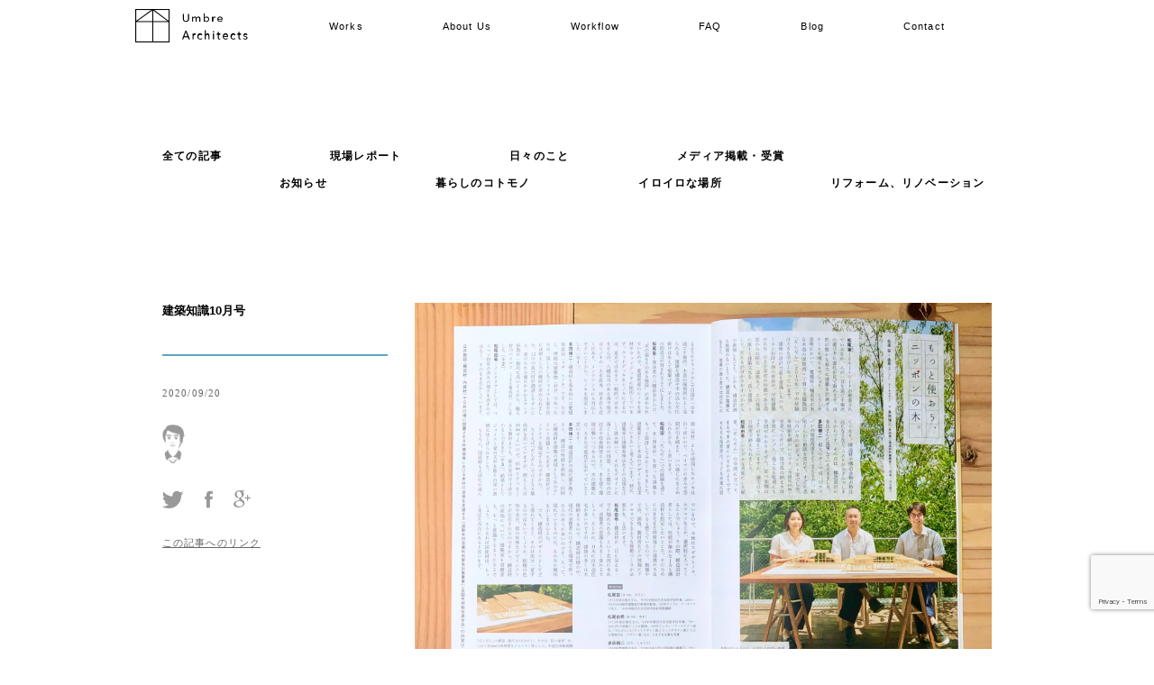

--- FILE ---
content_type: text/html; charset=UTF-8
request_url: http://www.umbre-arch.com/blog/2020/09/20/1592/
body_size: 8203
content:
<!DOCTYPE html>
<html lang="ja">

<head>
	<meta http-equiv="X-UA-Compatible" content="IE=edge,chrome=1">
	<meta charset="UTF-8">
	<meta name="viewport" content="width=device-width, initial-scale=1">

	<meta name="Keywords" content="">
	<meta name="copyright" content="" />
	<meta property="fb:admins" content="100002606520354">
	<meta property="fb:app_id" content="1784425425135631">
	<meta property="og:type" content="website" />
	<meta property="og:site_name" content="一級建築士事務所アンブレ・アーキテクツ｜Umbre Architects" />

	<link rel="apple-touch-icon" sizes="180x180"
		href="http://www.umbre-arch.com/wp-content/themes/umbre_archi_theme_zero/img/favicon/apple-touch-icon.png">
	<link rel="icon" type="image/png" href="http://www.umbre-arch.com/wp-content/themes/umbre_archi_theme_zero/img/favicon/favicon-32x32.png"
		sizes="32x32">
	<link rel="icon" type="image/png" href="http://www.umbre-arch.com/wp-content/themes/umbre_archi_theme_zero/img/favicon/favicon-16x16.png"
		sizes="16x16">
	<link rel="manifest" href="http://www.umbre-arch.com/wp-content/themes/umbre_archi_theme_zero/img/favicon/manifest.json">
	<link rel="mask-icon" href="http://www.umbre-arch.com/wp-content/themes/umbre_archi_theme_zero/img/favicon/safari-pinned-tab.svg"
		color="#5bbad5">
	<meta name="theme-color" content="#ffffff">

	<meta property="og:url" content="http://www.umbre-arch.com/blog/2020/09/20/1592/" />
<meta name="discription" content="先月に引き続き、今月も「建築知識」１０月号に「もっと使おう、ニッポンの木。」の企画で取り上げていただきました。前回は八幡浜の「だんだん」の記事でしたが、今回は「だんだん」の構造設計をコンペの時からご協" />
<meta property="og:description" content="先月に引き続き、今月も「建築知識」１０月号に「もっと使おう、ニッポンの木。」の企画で取り上げていただきました。前回は八幡浜の「だんだん」の記事でしたが、今回は「だんだん」の構造設計をコンペの時からご協" />
<title>建築知識10月号</title>
<meta property="og:title" content="建築知識10月号" />
<meta name="twitter:title" content="建築知識10月号" />
<meta name="twitter:description" content="先月に引き続き、今月も「建築知識」１０月号に「もっと使おう、ニッポンの木。」の企画で取り上げていただきました。前回は八幡浜の「だんだん」の記事でしたが、今回は「だんだん」の構造設計をコンペの時からご協" />

	
	<meta property="og:image" content="http://www.umbre-arch.com/wp-content/uploads/2020/09/f8ad7e2668659019e169a58c098cda11.jpg" />

	<meta name="twitter:image:src" content="http://www.umbre-arch.com/wp-content/uploads/2020/09/f8ad7e2668659019e169a58c098cda11.jpg" />
	<link rel="profile" href="http://gmpg.org/xfn/11">
	<link rel="pingback" href="http://www.umbre-arch.com/xmlrpc.php">

	<link href="https://fonts.googleapis.com/css?family=Oswald:300" rel="stylesheet">

	<title>建築知識10月号 &#8211; アンブレアーキテクツ</title>
<meta name='robots' content='max-image-preview:large' />
<link rel='dns-prefetch' href='//www.google.com' />
<link rel='dns-prefetch' href='//www.googletagmanager.com' />
<link rel='dns-prefetch' href='//s.w.org' />
<link rel="alternate" type="application/rss+xml" title="アンブレアーキテクツ &raquo; フィード" href="http://www.umbre-arch.com/feed/" />
<link rel="alternate" type="application/rss+xml" title="アンブレアーキテクツ &raquo; コメントフィード" href="http://www.umbre-arch.com/comments/feed/" />
<script type="text/javascript">
window._wpemojiSettings = {"baseUrl":"https:\/\/s.w.org\/images\/core\/emoji\/14.0.0\/72x72\/","ext":".png","svgUrl":"https:\/\/s.w.org\/images\/core\/emoji\/14.0.0\/svg\/","svgExt":".svg","source":{"concatemoji":"http:\/\/www.umbre-arch.com\/wp-includes\/js\/wp-emoji-release.min.js?ver=6.0.2"}};
/*! This file is auto-generated */
!function(e,a,t){var n,r,o,i=a.createElement("canvas"),p=i.getContext&&i.getContext("2d");function s(e,t){var a=String.fromCharCode,e=(p.clearRect(0,0,i.width,i.height),p.fillText(a.apply(this,e),0,0),i.toDataURL());return p.clearRect(0,0,i.width,i.height),p.fillText(a.apply(this,t),0,0),e===i.toDataURL()}function c(e){var t=a.createElement("script");t.src=e,t.defer=t.type="text/javascript",a.getElementsByTagName("head")[0].appendChild(t)}for(o=Array("flag","emoji"),t.supports={everything:!0,everythingExceptFlag:!0},r=0;r<o.length;r++)t.supports[o[r]]=function(e){if(!p||!p.fillText)return!1;switch(p.textBaseline="top",p.font="600 32px Arial",e){case"flag":return s([127987,65039,8205,9895,65039],[127987,65039,8203,9895,65039])?!1:!s([55356,56826,55356,56819],[55356,56826,8203,55356,56819])&&!s([55356,57332,56128,56423,56128,56418,56128,56421,56128,56430,56128,56423,56128,56447],[55356,57332,8203,56128,56423,8203,56128,56418,8203,56128,56421,8203,56128,56430,8203,56128,56423,8203,56128,56447]);case"emoji":return!s([129777,127995,8205,129778,127999],[129777,127995,8203,129778,127999])}return!1}(o[r]),t.supports.everything=t.supports.everything&&t.supports[o[r]],"flag"!==o[r]&&(t.supports.everythingExceptFlag=t.supports.everythingExceptFlag&&t.supports[o[r]]);t.supports.everythingExceptFlag=t.supports.everythingExceptFlag&&!t.supports.flag,t.DOMReady=!1,t.readyCallback=function(){t.DOMReady=!0},t.supports.everything||(n=function(){t.readyCallback()},a.addEventListener?(a.addEventListener("DOMContentLoaded",n,!1),e.addEventListener("load",n,!1)):(e.attachEvent("onload",n),a.attachEvent("onreadystatechange",function(){"complete"===a.readyState&&t.readyCallback()})),(e=t.source||{}).concatemoji?c(e.concatemoji):e.wpemoji&&e.twemoji&&(c(e.twemoji),c(e.wpemoji)))}(window,document,window._wpemojiSettings);
</script>
<style type="text/css">
img.wp-smiley,
img.emoji {
	display: inline !important;
	border: none !important;
	box-shadow: none !important;
	height: 1em !important;
	width: 1em !important;
	margin: 0 0.07em !important;
	vertical-align: -0.1em !important;
	background: none !important;
	padding: 0 !important;
}
</style>
	<link rel='stylesheet' id='wp-block-library-css'  href='http://www.umbre-arch.com/wp-includes/css/dist/block-library/style.min.css?ver=6.0.2' type='text/css' media='all' />
<style id='global-styles-inline-css' type='text/css'>
body{--wp--preset--color--black: #000000;--wp--preset--color--cyan-bluish-gray: #abb8c3;--wp--preset--color--white: #ffffff;--wp--preset--color--pale-pink: #f78da7;--wp--preset--color--vivid-red: #cf2e2e;--wp--preset--color--luminous-vivid-orange: #ff6900;--wp--preset--color--luminous-vivid-amber: #fcb900;--wp--preset--color--light-green-cyan: #7bdcb5;--wp--preset--color--vivid-green-cyan: #00d084;--wp--preset--color--pale-cyan-blue: #8ed1fc;--wp--preset--color--vivid-cyan-blue: #0693e3;--wp--preset--color--vivid-purple: #9b51e0;--wp--preset--gradient--vivid-cyan-blue-to-vivid-purple: linear-gradient(135deg,rgba(6,147,227,1) 0%,rgb(155,81,224) 100%);--wp--preset--gradient--light-green-cyan-to-vivid-green-cyan: linear-gradient(135deg,rgb(122,220,180) 0%,rgb(0,208,130) 100%);--wp--preset--gradient--luminous-vivid-amber-to-luminous-vivid-orange: linear-gradient(135deg,rgba(252,185,0,1) 0%,rgba(255,105,0,1) 100%);--wp--preset--gradient--luminous-vivid-orange-to-vivid-red: linear-gradient(135deg,rgba(255,105,0,1) 0%,rgb(207,46,46) 100%);--wp--preset--gradient--very-light-gray-to-cyan-bluish-gray: linear-gradient(135deg,rgb(238,238,238) 0%,rgb(169,184,195) 100%);--wp--preset--gradient--cool-to-warm-spectrum: linear-gradient(135deg,rgb(74,234,220) 0%,rgb(151,120,209) 20%,rgb(207,42,186) 40%,rgb(238,44,130) 60%,rgb(251,105,98) 80%,rgb(254,248,76) 100%);--wp--preset--gradient--blush-light-purple: linear-gradient(135deg,rgb(255,206,236) 0%,rgb(152,150,240) 100%);--wp--preset--gradient--blush-bordeaux: linear-gradient(135deg,rgb(254,205,165) 0%,rgb(254,45,45) 50%,rgb(107,0,62) 100%);--wp--preset--gradient--luminous-dusk: linear-gradient(135deg,rgb(255,203,112) 0%,rgb(199,81,192) 50%,rgb(65,88,208) 100%);--wp--preset--gradient--pale-ocean: linear-gradient(135deg,rgb(255,245,203) 0%,rgb(182,227,212) 50%,rgb(51,167,181) 100%);--wp--preset--gradient--electric-grass: linear-gradient(135deg,rgb(202,248,128) 0%,rgb(113,206,126) 100%);--wp--preset--gradient--midnight: linear-gradient(135deg,rgb(2,3,129) 0%,rgb(40,116,252) 100%);--wp--preset--duotone--dark-grayscale: url('#wp-duotone-dark-grayscale');--wp--preset--duotone--grayscale: url('#wp-duotone-grayscale');--wp--preset--duotone--purple-yellow: url('#wp-duotone-purple-yellow');--wp--preset--duotone--blue-red: url('#wp-duotone-blue-red');--wp--preset--duotone--midnight: url('#wp-duotone-midnight');--wp--preset--duotone--magenta-yellow: url('#wp-duotone-magenta-yellow');--wp--preset--duotone--purple-green: url('#wp-duotone-purple-green');--wp--preset--duotone--blue-orange: url('#wp-duotone-blue-orange');--wp--preset--font-size--small: 13px;--wp--preset--font-size--medium: 20px;--wp--preset--font-size--large: 36px;--wp--preset--font-size--x-large: 42px;}.has-black-color{color: var(--wp--preset--color--black) !important;}.has-cyan-bluish-gray-color{color: var(--wp--preset--color--cyan-bluish-gray) !important;}.has-white-color{color: var(--wp--preset--color--white) !important;}.has-pale-pink-color{color: var(--wp--preset--color--pale-pink) !important;}.has-vivid-red-color{color: var(--wp--preset--color--vivid-red) !important;}.has-luminous-vivid-orange-color{color: var(--wp--preset--color--luminous-vivid-orange) !important;}.has-luminous-vivid-amber-color{color: var(--wp--preset--color--luminous-vivid-amber) !important;}.has-light-green-cyan-color{color: var(--wp--preset--color--light-green-cyan) !important;}.has-vivid-green-cyan-color{color: var(--wp--preset--color--vivid-green-cyan) !important;}.has-pale-cyan-blue-color{color: var(--wp--preset--color--pale-cyan-blue) !important;}.has-vivid-cyan-blue-color{color: var(--wp--preset--color--vivid-cyan-blue) !important;}.has-vivid-purple-color{color: var(--wp--preset--color--vivid-purple) !important;}.has-black-background-color{background-color: var(--wp--preset--color--black) !important;}.has-cyan-bluish-gray-background-color{background-color: var(--wp--preset--color--cyan-bluish-gray) !important;}.has-white-background-color{background-color: var(--wp--preset--color--white) !important;}.has-pale-pink-background-color{background-color: var(--wp--preset--color--pale-pink) !important;}.has-vivid-red-background-color{background-color: var(--wp--preset--color--vivid-red) !important;}.has-luminous-vivid-orange-background-color{background-color: var(--wp--preset--color--luminous-vivid-orange) !important;}.has-luminous-vivid-amber-background-color{background-color: var(--wp--preset--color--luminous-vivid-amber) !important;}.has-light-green-cyan-background-color{background-color: var(--wp--preset--color--light-green-cyan) !important;}.has-vivid-green-cyan-background-color{background-color: var(--wp--preset--color--vivid-green-cyan) !important;}.has-pale-cyan-blue-background-color{background-color: var(--wp--preset--color--pale-cyan-blue) !important;}.has-vivid-cyan-blue-background-color{background-color: var(--wp--preset--color--vivid-cyan-blue) !important;}.has-vivid-purple-background-color{background-color: var(--wp--preset--color--vivid-purple) !important;}.has-black-border-color{border-color: var(--wp--preset--color--black) !important;}.has-cyan-bluish-gray-border-color{border-color: var(--wp--preset--color--cyan-bluish-gray) !important;}.has-white-border-color{border-color: var(--wp--preset--color--white) !important;}.has-pale-pink-border-color{border-color: var(--wp--preset--color--pale-pink) !important;}.has-vivid-red-border-color{border-color: var(--wp--preset--color--vivid-red) !important;}.has-luminous-vivid-orange-border-color{border-color: var(--wp--preset--color--luminous-vivid-orange) !important;}.has-luminous-vivid-amber-border-color{border-color: var(--wp--preset--color--luminous-vivid-amber) !important;}.has-light-green-cyan-border-color{border-color: var(--wp--preset--color--light-green-cyan) !important;}.has-vivid-green-cyan-border-color{border-color: var(--wp--preset--color--vivid-green-cyan) !important;}.has-pale-cyan-blue-border-color{border-color: var(--wp--preset--color--pale-cyan-blue) !important;}.has-vivid-cyan-blue-border-color{border-color: var(--wp--preset--color--vivid-cyan-blue) !important;}.has-vivid-purple-border-color{border-color: var(--wp--preset--color--vivid-purple) !important;}.has-vivid-cyan-blue-to-vivid-purple-gradient-background{background: var(--wp--preset--gradient--vivid-cyan-blue-to-vivid-purple) !important;}.has-light-green-cyan-to-vivid-green-cyan-gradient-background{background: var(--wp--preset--gradient--light-green-cyan-to-vivid-green-cyan) !important;}.has-luminous-vivid-amber-to-luminous-vivid-orange-gradient-background{background: var(--wp--preset--gradient--luminous-vivid-amber-to-luminous-vivid-orange) !important;}.has-luminous-vivid-orange-to-vivid-red-gradient-background{background: var(--wp--preset--gradient--luminous-vivid-orange-to-vivid-red) !important;}.has-very-light-gray-to-cyan-bluish-gray-gradient-background{background: var(--wp--preset--gradient--very-light-gray-to-cyan-bluish-gray) !important;}.has-cool-to-warm-spectrum-gradient-background{background: var(--wp--preset--gradient--cool-to-warm-spectrum) !important;}.has-blush-light-purple-gradient-background{background: var(--wp--preset--gradient--blush-light-purple) !important;}.has-blush-bordeaux-gradient-background{background: var(--wp--preset--gradient--blush-bordeaux) !important;}.has-luminous-dusk-gradient-background{background: var(--wp--preset--gradient--luminous-dusk) !important;}.has-pale-ocean-gradient-background{background: var(--wp--preset--gradient--pale-ocean) !important;}.has-electric-grass-gradient-background{background: var(--wp--preset--gradient--electric-grass) !important;}.has-midnight-gradient-background{background: var(--wp--preset--gradient--midnight) !important;}.has-small-font-size{font-size: var(--wp--preset--font-size--small) !important;}.has-medium-font-size{font-size: var(--wp--preset--font-size--medium) !important;}.has-large-font-size{font-size: var(--wp--preset--font-size--large) !important;}.has-x-large-font-size{font-size: var(--wp--preset--font-size--x-large) !important;}
</style>
<link rel='stylesheet' id='contact-form-7-css'  href='http://www.umbre-arch.com/wp-content/plugins/contact-form-7/includes/css/styles.css?ver=5.6.3' type='text/css' media='all' />
<link rel='stylesheet' id='cf7msm_styles-css'  href='http://www.umbre-arch.com/wp-content/plugins/contact-form-7-multi-step-module/resources/cf7msm.css?ver=4.1.92' type='text/css' media='all' />
<link rel='stylesheet' id='contact-form-7-confirm-css'  href='http://www.umbre-arch.com/wp-content/plugins/contact-form-7-add-confirm/includes/css/styles.css?ver=5.1' type='text/css' media='all' />
<link rel='stylesheet' id='umbre_archi_theme_zero-style-css'  href='http://www.umbre-arch.com/wp-content/themes/umbre_archi_theme_zero/style.css?ver=6.0.2' type='text/css' media='all' />
<link rel='stylesheet' id='add_for_contact_styles-css'  href='http://www.umbre-arch.com/wp-content/themes/umbre_archi_theme_zero/add_for_contact.css?ver=1.0.0' type='text/css' media='all' />
<link rel='stylesheet' id='jquery.lightbox.min.css-css'  href='http://www.umbre-arch.com/wp-content/plugins/wp-jquery-lightbox/styles/lightbox.min.css?ver=1.4.8.2' type='text/css' media='all' />

<!-- Site Kit によって追加された Google タグ（gtag.js）スニペット -->

<!-- Google アナリティクス スニペット (Site Kit が追加) -->
<script type='text/javascript' src='https://www.googletagmanager.com/gtag/js?id=GT-P3NG7R58' id='google_gtagjs-js' async></script>
<script type='text/javascript' id='google_gtagjs-js-after'>
window.dataLayer = window.dataLayer || [];function gtag(){dataLayer.push(arguments);}
gtag("set","linker",{"domains":["www.umbre-arch.com"]});
gtag("js", new Date());
gtag("set", "developer_id.dZTNiMT", true);
gtag("config", "GT-P3NG7R58");
 window._googlesitekit = window._googlesitekit || {}; window._googlesitekit.throttledEvents = []; window._googlesitekit.gtagEvent = (name, data) => { var key = JSON.stringify( { name, data } ); if ( !! window._googlesitekit.throttledEvents[ key ] ) { return; } window._googlesitekit.throttledEvents[ key ] = true; setTimeout( () => { delete window._googlesitekit.throttledEvents[ key ]; }, 5 ); gtag( "event", name, { ...data, event_source: "site-kit" } ); } 
</script>

<!-- Site Kit によって追加された終了 Google タグ（gtag.js）スニペット -->
<link rel="https://api.w.org/" href="http://www.umbre-arch.com/wp-json/" /><link rel="EditURI" type="application/rsd+xml" title="RSD" href="http://www.umbre-arch.com/xmlrpc.php?rsd" />
<link rel="wlwmanifest" type="application/wlwmanifest+xml" href="http://www.umbre-arch.com/wp-includes/wlwmanifest.xml" /> 
<meta name="generator" content="WordPress 6.0.2" />
<link rel="canonical" href="http://www.umbre-arch.com/blog/2020/09/20/1592/" />
<link rel='shortlink' href='http://www.umbre-arch.com/?p=1592' />
<link rel="alternate" type="application/json+oembed" href="http://www.umbre-arch.com/wp-json/oembed/1.0/embed?url=http%3A%2F%2Fwww.umbre-arch.com%2Fblog%2F2020%2F09%2F20%2F1592%2F" />
<link rel="alternate" type="text/xml+oembed" href="http://www.umbre-arch.com/wp-json/oembed/1.0/embed?url=http%3A%2F%2Fwww.umbre-arch.com%2Fblog%2F2020%2F09%2F20%2F1592%2F&#038;format=xml" />
<meta name="generator" content="Site Kit by Google 1.147.0" />
<!-- Google タグ マネージャー スニペット (Site Kit が追加) -->
<script type="text/javascript">
			( function( w, d, s, l, i ) {
				w[l] = w[l] || [];
				w[l].push( {'gtm.start': new Date().getTime(), event: 'gtm.js'} );
				var f = d.getElementsByTagName( s )[0],
					j = d.createElement( s ), dl = l != 'dataLayer' ? '&l=' + l : '';
				j.async = true;
				j.src = 'https://www.googletagmanager.com/gtm.js?id=' + i + dl;
				f.parentNode.insertBefore( j, f );
			} )( window, document, 'script', 'dataLayer', 'GTM-TXMLCPVD' );
			
</script>

<!-- (ここまで) Google タグ マネージャー スニペット (Site Kit が追加) -->

	<script>
	(function(i, s, o, g, r, a, m) {
		i['GoogleAnalyticsObject'] = r;
		i[r] = i[r] || function() {
			(i[r].q = i[r].q || []).push(arguments)
		}, i[r].l = 1 * new Date();
		a = s.createElement(o),
			m = s.getElementsByTagName(o)[0];
		a.async = 1;
		a.src = g;
		m.parentNode.insertBefore(a, m)
	})(window, document, 'script', 'https://www.google-analytics.com/analytics.js', 'ga');

	ga('create', 'UA-22524521-2', 'auto');
	ga('send', 'pageview');
	</script>

</head>


	<body class="blog-template-default single single-blog postid-1592 group-blog">
		
		<div class="noscript">
			<noscript>
				JavaScriptをオンにしてご覧下さい。
			</noscript>
		</div>
				<div id="page" class="site">
			<a class="skip-link screen-reader-text"
				href="#main">Skip to content</a>

			<header id="masthead" class="site-header clear" role="banner">
				<div class="site-branding">
										<p class="site-title"><a class="icon-logo" href="http://www.umbre-arch.com/"
							rel="home"><span>アンブレアーキテクツ</span></a></p>
										<p class="site-description"></p>
									</div><!-- .site-branding -->

				<nav id="site-navigation" class="main-navigation" role="navigation">
					<button class="menu-toggle" aria-controls="primary-menu"
						aria-expanded="false">MENU</button>
					<div class="menu-global-container"><ul id="primary-menu" class="menu"><li id="menu-item-50" class="menu-item menu-item-type-custom menu-item-object-custom menu-item-50"><a href="http://www.umbre-arch.com/works"><span class="jp">私たちの仕事</span><span class="en">Works</span></a></li>
<li id="menu-item-43" class="menu-item menu-item-type-post_type menu-item-object-page menu-item-43"><a href="http://www.umbre-arch.com/aboutus/"><span class="jp">アンブレのこと</span><span class="en">About Us</span></a></li>
<li id="menu-item-46" class="menu-item menu-item-type-post_type menu-item-object-page menu-item-46"><a href="http://www.umbre-arch.com/workflow/"><span class="jp">建物ができるまで</span><span class="en">Workflow</span></a></li>
<li id="menu-item-48" class="menu-item menu-item-type-post_type menu-item-object-page menu-item-48"><a href="http://www.umbre-arch.com/faq/"><span class="jp">よくあるご質問</span><span class="en">FAQ</span></a></li>
<li id="menu-item-54" class="menu-item menu-item-type-custom menu-item-object-custom menu-item-54"><a href="http://www.umbre-arch.com/blog"><span class="jp">アンブレ日誌</span><span class="en">Blog</span></a></li>
<li id="menu-item-44" class="menu-item menu-item-type-post_type menu-item-object-page menu-item-44"><a href="http://www.umbre-arch.com/contact/"><span class="jp">お問い合わせ</span><span class="en">Contact</span></a></li>
</ul></div>				</nav><!-- #site-navigation -->
			</header><!-- #masthead -->

			<div id="content" class="site-content">

	<div id="primary" class="content-area">
		<main id="main" class="site-main blog_single_site-main" role="main">

		<div class='term_list clear'><p class='all_post'><a href=''>全ての記事</a></p><ul>	<li class="cat-item cat-item-4"><a href="http://www.umbre-arch.com/blog/blog-cat/report/">現場レポート</a>
</li>
	<li class="cat-item cat-item-5"><a href="http://www.umbre-arch.com/blog/blog-cat/days/">日々のこと</a>
</li>
	<li class="cat-item cat-item-6"><a href="http://www.umbre-arch.com/blog/blog-cat/award/">メディア掲載・受賞</a>
</li>
	<li class="cat-item cat-item-7"><a href="http://www.umbre-arch.com/blog/blog-cat/news/">お知らせ</a>
</li>
	<li class="cat-item cat-item-17"><a href="http://www.umbre-arch.com/blog/blog-cat/%e6%9a%ae%e3%82%89%e3%81%97%e3%81%ae%e3%82%b3%e3%83%88%e3%83%a2%e3%83%8e/">暮らしのコトモノ</a>
</li>
	<li class="cat-item cat-item-18"><a href="http://www.umbre-arch.com/blog/blog-cat/%e3%82%a4%e3%83%ad%e3%82%a4%e3%83%ad%e3%81%aa%e5%a0%b4%e6%89%80/">イロイロな場所</a>
</li>
	<li class="cat-item cat-item-19"><a href="http://www.umbre-arch.com/blog/blog-cat/%e3%83%aa%e3%83%95%e3%82%a9%e3%83%bc%e3%83%a0%e3%80%81%e3%83%aa%e3%83%8e%e3%83%99%e3%83%bc%e3%82%b7%e3%83%a7%e3%83%b3/">リフォーム、リノベーション</a>
</li>
</ul></div>

			
<article id="post-1592" class="clear blog_artive_block post-1592 blog type-blog status-publish hentry blog-cat-award">
	<header class="entry-header">
		<h2 class="entry-title">建築知識10月号</h2><div class='entry-meta entry-meta_award'><div class="post_info"><p class="posted-on"><time class="entry-date published updated" datetime="2020-09-20T11:03:22+09:00">2020/09/20</time></p><p class="portlait"><img src="http://www.umbre-arch.com/wp-content/uploads/2016/06/staff1.png" alt="著者似顔絵"></p></div><div class="shere_info"><div class="blog_sns_shere_mark">		<a href="http://twitter.com/intent/tweet?text=[建築知識10月号] http://www.umbre-arch.com/blog/2020/09/20/1592/" onclick="window.open(encodeURI(decodeURI(this.href)),'tweetwindow', 'width=550, height=450, personalbar=0, toolbar=0, scrollbars=1, resizable=!'); return false;">
			<span class="icon-twitter"></span>
		</a>
		<a onclick="window.open(this.href, 'FBwindow', 'width=650, height=450, menubar=no, toolbar=no, scrollbars=yes'); return false;" href="http://www.facebook.com/share.php?u=http://www.umbre-arch.com/blog/2020/09/20/1592/">
			<span class="icon-fb"></span>
		</a>
		<a onclick="window.open(this.href, 'googlepluswindow', 'width=650, height=450, menubar=no, toolbar=no, scrollbars=yes'); return false;" href="https://plus.google.com/share?url=http://www.umbre-arch.com/blog/2020/09/20/1592/">
			<span class="icon-gplus"></span>
		</a></div><p class="sharelink">		<a href="http://www.umbre-arch.com/wp-content/themes/umbre_archi_theme_zero/geturl.html?text=http://www.umbre-arch.com/blog/2020/09/20/1592/" onclick="window.open(encodeURI(decodeURI(this.href)),'null', 'width=550, height=450, personalbar=0, toolbar=0, scrollbars=1, resizable=!'); return false;">
			<span>この記事へのリンク</span>
		</a></p></div></div>	</header><!-- .entry-header -->

	<div class="entry-content">
		<p><a href="http://www.umbre-arch.com/wp-content/uploads/2020/09/f8ad7e2668659019e169a58c098cda11.jpg" rel="lightbox[1592]"><img loading="lazy" class="aligncenter size-full wp-image-1593" src="http://www.umbre-arch.com/wp-content/uploads/2020/09/f8ad7e2668659019e169a58c098cda11.jpg" alt="建築知識" width="1800" height="1350" srcset="http://www.umbre-arch.com/wp-content/uploads/2020/09/f8ad7e2668659019e169a58c098cda11.jpg 1800w, http://www.umbre-arch.com/wp-content/uploads/2020/09/f8ad7e2668659019e169a58c098cda11-300x225.jpg 300w, http://www.umbre-arch.com/wp-content/uploads/2020/09/f8ad7e2668659019e169a58c098cda11-768x576.jpg 768w, http://www.umbre-arch.com/wp-content/uploads/2020/09/f8ad7e2668659019e169a58c098cda11-1024x768.jpg 1024w, http://www.umbre-arch.com/wp-content/uploads/2020/09/f8ad7e2668659019e169a58c098cda11-309x232.jpg 309w, http://www.umbre-arch.com/wp-content/uploads/2020/09/f8ad7e2668659019e169a58c098cda11-640x480.jpg 640w" sizes="(max-width: 1800px) 100vw, 1800px" /></a></p>
<p>先月に引き続き、今月も「建築知識」１０月号に「もっと使おう、ニッポンの木。」の企画で取り上げていただきました。前回は八幡浜の「だんだん」の記事でしたが、今回は「だんだん」の構造設計をコンペの時からご協力いただいた構造設計者の多田脩二さんと対談をさせていただきました。場所はアンブレの事務所があるIFLATの２階テラス。石神井川の桜並木が目前に広がる緑豊かな環境で、「だんだん」の軸組模型を前にお話させていただきました。森林資源が豊富な日本ですが、外材の普及もあり、なかなか国産材の利用が広がらない状況にどの様に設計者として取り組んでいけるのか、継続して考えていきたいと思います。書店などでお見かけの際はぜひ御覧ください。</p>
<p>&nbsp;</p>
	</div><!-- .entry-content -->

	<footer class="entry-footer">
			</footer><!-- .entry-footer -->
</article><!-- #post-## -->

		</main><!-- #main -->
	</div><!-- #primary -->


	</div><!-- #content -->

	<footer id="colophon" class="site-footer" role="contentinfo">
		<div class="site-info">
		</div><!-- .site-info -->
	</footer><!-- #colophon -->
</div><!-- #page -->

		<!-- Google タグ マネージャー (noscript) スニペット (Site Kit が追加) -->
		<noscript>
			<iframe src="https://www.googletagmanager.com/ns.html?id=GTM-TXMLCPVD" height="0" width="0" style="display:none;visibility:hidden"></iframe>
		</noscript>
		<!-- (ここまで) Google タグ マネージャー (noscript) スニペット (Site Kit が追加) -->
		<script type='text/javascript' src='http://www.umbre-arch.com/wp-content/themes/umbre_archi_theme_zero/js/jquery-2.2.1.min.js?ver=2.2.1' id='jquery-js'></script>
<script type='text/javascript' src='http://www.umbre-arch.com/wp-content/plugins/contact-form-7/includes/swv/js/index.js?ver=5.6.3' id='swv-js'></script>
<script type='text/javascript' id='contact-form-7-js-extra'>
/* <![CDATA[ */
var wpcf7 = {"api":{"root":"http:\/\/www.umbre-arch.com\/wp-json\/","namespace":"contact-form-7\/v1"}};
/* ]]> */
</script>
<script type='text/javascript' src='http://www.umbre-arch.com/wp-content/plugins/contact-form-7/includes/js/index.js?ver=5.6.3' id='contact-form-7-js'></script>
<script type='text/javascript' id='cf7msm-js-extra'>
/* <![CDATA[ */
var cf7msm_posted_data = [];
/* ]]> */
</script>
<script type='text/javascript' src='http://www.umbre-arch.com/wp-content/plugins/contact-form-7-multi-step-module/resources/cf7msm.min.js?ver=4.1.92' id='cf7msm-js'></script>
<script type='text/javascript' src='http://www.umbre-arch.com/wp-includes/js/jquery/jquery.form.min.js?ver=4.3.0' id='jquery-form-js'></script>
<script type='text/javascript' src='http://www.umbre-arch.com/wp-content/plugins/contact-form-7-add-confirm/includes/js/scripts.js?ver=5.1' id='contact-form-7-confirm-js'></script>
<script type='text/javascript' src='http://www.umbre-arch.com/wp-content/themes/umbre_archi_theme_zero/js/navigation.js?ver=20151215' id='umbre_archi_theme_zero-navigation-js'></script>
<script type='text/javascript' src='http://www.umbre-arch.com/wp-content/themes/umbre_archi_theme_zero/js/skip-link-focus-fix.js?ver=20151215' id='umbre_archi_theme_zero-skip-link-focus-fix-js'></script>
<script type='text/javascript' src='http://www.umbre-arch.com/wp-content/themes/umbre_archi_theme_zero/js/custom_common.js?ver=20160601' id='mycommon-js'></script>
<script type='text/javascript' src='http://www.umbre-arch.com/wp-content/themes/umbre_archi_theme_zero/js/blog.js?ver=20160601' id='myblog-js'></script>
<script type='text/javascript' src='https://www.google.com/recaptcha/api.js?render=6LeSRqIhAAAAAClqDBG-FfKzl-v2HzhOHea_Fo1C&#038;ver=3.0' id='google-recaptcha-js'></script>
<script type='text/javascript' src='http://www.umbre-arch.com/wp-includes/js/dist/vendor/regenerator-runtime.min.js?ver=0.13.9' id='regenerator-runtime-js'></script>
<script type='text/javascript' src='http://www.umbre-arch.com/wp-includes/js/dist/vendor/wp-polyfill.min.js?ver=3.15.0' id='wp-polyfill-js'></script>
<script type='text/javascript' id='wpcf7-recaptcha-js-extra'>
/* <![CDATA[ */
var wpcf7_recaptcha = {"sitekey":"6LeSRqIhAAAAAClqDBG-FfKzl-v2HzhOHea_Fo1C","actions":{"homepage":"homepage","contactform":"contactform"}};
/* ]]> */
</script>
<script type='text/javascript' src='http://www.umbre-arch.com/wp-content/plugins/contact-form-7/modules/recaptcha/index.js?ver=5.6.3' id='wpcf7-recaptcha-js'></script>
<script type='text/javascript' src='http://www.umbre-arch.com/wp-content/plugins/google-site-kit/dist/assets/js/googlesitekit-events-provider-contact-form-7-21cf1c445673c649970d.js' id='googlesitekit-events-provider-contact-form-7-js' defer></script>
<script type='text/javascript' src='http://www.umbre-arch.com/wp-content/plugins/wp-jquery-lightbox/jquery.touchwipe.min.js?ver=1.4.8.2' id='wp-jquery-lightbox-swipe-js'></script>
<script type='text/javascript' id='wp-jquery-lightbox-js-extra'>
/* <![CDATA[ */
var JQLBSettings = {"showTitle":"0","showCaption":"0","showNumbers":"0","fitToScreen":"1","resizeSpeed":"400","showDownload":"0","navbarOnTop":"0","marginSize":"0","slideshowSpeed":"4000","prevLinkTitle":"\u524d\u306e\u753b\u50cf","nextLinkTitle":"\u6b21\u306e\u753b\u50cf","closeTitle":"\u30ae\u30e3\u30e9\u30ea\u30fc\u3092\u9589\u3058\u308b","image":"\u753b\u50cf ","of":"\u306e","download":"\u30c0\u30a6\u30f3\u30ed\u30fc\u30c9","pause":"(\u30b9\u30e9\u30a4\u30c9\u30b7\u30e7\u30fc\u3092\u505c\u6b62\u3059\u308b)","play":"(\u30b9\u30e9\u30a4\u30c9\u30b7\u30e7\u30fc\u3092\u518d\u751f\u3059\u308b)"};
/* ]]> */
</script>
<script type='text/javascript' src='http://www.umbre-arch.com/wp-content/plugins/wp-jquery-lightbox/jquery.lightbox.min.js?ver=1.4.8.2' id='wp-jquery-lightbox-js'></script>

</body>
</html>


--- FILE ---
content_type: text/html; charset=utf-8
request_url: https://www.google.com/recaptcha/api2/anchor?ar=1&k=6LeSRqIhAAAAAClqDBG-FfKzl-v2HzhOHea_Fo1C&co=aHR0cDovL3d3dy51bWJyZS1hcmNoLmNvbTo4MA..&hl=en&v=PoyoqOPhxBO7pBk68S4YbpHZ&size=invisible&anchor-ms=20000&execute-ms=30000&cb=i0se24clri2n
body_size: 48674
content:
<!DOCTYPE HTML><html dir="ltr" lang="en"><head><meta http-equiv="Content-Type" content="text/html; charset=UTF-8">
<meta http-equiv="X-UA-Compatible" content="IE=edge">
<title>reCAPTCHA</title>
<style type="text/css">
/* cyrillic-ext */
@font-face {
  font-family: 'Roboto';
  font-style: normal;
  font-weight: 400;
  font-stretch: 100%;
  src: url(//fonts.gstatic.com/s/roboto/v48/KFO7CnqEu92Fr1ME7kSn66aGLdTylUAMa3GUBHMdazTgWw.woff2) format('woff2');
  unicode-range: U+0460-052F, U+1C80-1C8A, U+20B4, U+2DE0-2DFF, U+A640-A69F, U+FE2E-FE2F;
}
/* cyrillic */
@font-face {
  font-family: 'Roboto';
  font-style: normal;
  font-weight: 400;
  font-stretch: 100%;
  src: url(//fonts.gstatic.com/s/roboto/v48/KFO7CnqEu92Fr1ME7kSn66aGLdTylUAMa3iUBHMdazTgWw.woff2) format('woff2');
  unicode-range: U+0301, U+0400-045F, U+0490-0491, U+04B0-04B1, U+2116;
}
/* greek-ext */
@font-face {
  font-family: 'Roboto';
  font-style: normal;
  font-weight: 400;
  font-stretch: 100%;
  src: url(//fonts.gstatic.com/s/roboto/v48/KFO7CnqEu92Fr1ME7kSn66aGLdTylUAMa3CUBHMdazTgWw.woff2) format('woff2');
  unicode-range: U+1F00-1FFF;
}
/* greek */
@font-face {
  font-family: 'Roboto';
  font-style: normal;
  font-weight: 400;
  font-stretch: 100%;
  src: url(//fonts.gstatic.com/s/roboto/v48/KFO7CnqEu92Fr1ME7kSn66aGLdTylUAMa3-UBHMdazTgWw.woff2) format('woff2');
  unicode-range: U+0370-0377, U+037A-037F, U+0384-038A, U+038C, U+038E-03A1, U+03A3-03FF;
}
/* math */
@font-face {
  font-family: 'Roboto';
  font-style: normal;
  font-weight: 400;
  font-stretch: 100%;
  src: url(//fonts.gstatic.com/s/roboto/v48/KFO7CnqEu92Fr1ME7kSn66aGLdTylUAMawCUBHMdazTgWw.woff2) format('woff2');
  unicode-range: U+0302-0303, U+0305, U+0307-0308, U+0310, U+0312, U+0315, U+031A, U+0326-0327, U+032C, U+032F-0330, U+0332-0333, U+0338, U+033A, U+0346, U+034D, U+0391-03A1, U+03A3-03A9, U+03B1-03C9, U+03D1, U+03D5-03D6, U+03F0-03F1, U+03F4-03F5, U+2016-2017, U+2034-2038, U+203C, U+2040, U+2043, U+2047, U+2050, U+2057, U+205F, U+2070-2071, U+2074-208E, U+2090-209C, U+20D0-20DC, U+20E1, U+20E5-20EF, U+2100-2112, U+2114-2115, U+2117-2121, U+2123-214F, U+2190, U+2192, U+2194-21AE, U+21B0-21E5, U+21F1-21F2, U+21F4-2211, U+2213-2214, U+2216-22FF, U+2308-230B, U+2310, U+2319, U+231C-2321, U+2336-237A, U+237C, U+2395, U+239B-23B7, U+23D0, U+23DC-23E1, U+2474-2475, U+25AF, U+25B3, U+25B7, U+25BD, U+25C1, U+25CA, U+25CC, U+25FB, U+266D-266F, U+27C0-27FF, U+2900-2AFF, U+2B0E-2B11, U+2B30-2B4C, U+2BFE, U+3030, U+FF5B, U+FF5D, U+1D400-1D7FF, U+1EE00-1EEFF;
}
/* symbols */
@font-face {
  font-family: 'Roboto';
  font-style: normal;
  font-weight: 400;
  font-stretch: 100%;
  src: url(//fonts.gstatic.com/s/roboto/v48/KFO7CnqEu92Fr1ME7kSn66aGLdTylUAMaxKUBHMdazTgWw.woff2) format('woff2');
  unicode-range: U+0001-000C, U+000E-001F, U+007F-009F, U+20DD-20E0, U+20E2-20E4, U+2150-218F, U+2190, U+2192, U+2194-2199, U+21AF, U+21E6-21F0, U+21F3, U+2218-2219, U+2299, U+22C4-22C6, U+2300-243F, U+2440-244A, U+2460-24FF, U+25A0-27BF, U+2800-28FF, U+2921-2922, U+2981, U+29BF, U+29EB, U+2B00-2BFF, U+4DC0-4DFF, U+FFF9-FFFB, U+10140-1018E, U+10190-1019C, U+101A0, U+101D0-101FD, U+102E0-102FB, U+10E60-10E7E, U+1D2C0-1D2D3, U+1D2E0-1D37F, U+1F000-1F0FF, U+1F100-1F1AD, U+1F1E6-1F1FF, U+1F30D-1F30F, U+1F315, U+1F31C, U+1F31E, U+1F320-1F32C, U+1F336, U+1F378, U+1F37D, U+1F382, U+1F393-1F39F, U+1F3A7-1F3A8, U+1F3AC-1F3AF, U+1F3C2, U+1F3C4-1F3C6, U+1F3CA-1F3CE, U+1F3D4-1F3E0, U+1F3ED, U+1F3F1-1F3F3, U+1F3F5-1F3F7, U+1F408, U+1F415, U+1F41F, U+1F426, U+1F43F, U+1F441-1F442, U+1F444, U+1F446-1F449, U+1F44C-1F44E, U+1F453, U+1F46A, U+1F47D, U+1F4A3, U+1F4B0, U+1F4B3, U+1F4B9, U+1F4BB, U+1F4BF, U+1F4C8-1F4CB, U+1F4D6, U+1F4DA, U+1F4DF, U+1F4E3-1F4E6, U+1F4EA-1F4ED, U+1F4F7, U+1F4F9-1F4FB, U+1F4FD-1F4FE, U+1F503, U+1F507-1F50B, U+1F50D, U+1F512-1F513, U+1F53E-1F54A, U+1F54F-1F5FA, U+1F610, U+1F650-1F67F, U+1F687, U+1F68D, U+1F691, U+1F694, U+1F698, U+1F6AD, U+1F6B2, U+1F6B9-1F6BA, U+1F6BC, U+1F6C6-1F6CF, U+1F6D3-1F6D7, U+1F6E0-1F6EA, U+1F6F0-1F6F3, U+1F6F7-1F6FC, U+1F700-1F7FF, U+1F800-1F80B, U+1F810-1F847, U+1F850-1F859, U+1F860-1F887, U+1F890-1F8AD, U+1F8B0-1F8BB, U+1F8C0-1F8C1, U+1F900-1F90B, U+1F93B, U+1F946, U+1F984, U+1F996, U+1F9E9, U+1FA00-1FA6F, U+1FA70-1FA7C, U+1FA80-1FA89, U+1FA8F-1FAC6, U+1FACE-1FADC, U+1FADF-1FAE9, U+1FAF0-1FAF8, U+1FB00-1FBFF;
}
/* vietnamese */
@font-face {
  font-family: 'Roboto';
  font-style: normal;
  font-weight: 400;
  font-stretch: 100%;
  src: url(//fonts.gstatic.com/s/roboto/v48/KFO7CnqEu92Fr1ME7kSn66aGLdTylUAMa3OUBHMdazTgWw.woff2) format('woff2');
  unicode-range: U+0102-0103, U+0110-0111, U+0128-0129, U+0168-0169, U+01A0-01A1, U+01AF-01B0, U+0300-0301, U+0303-0304, U+0308-0309, U+0323, U+0329, U+1EA0-1EF9, U+20AB;
}
/* latin-ext */
@font-face {
  font-family: 'Roboto';
  font-style: normal;
  font-weight: 400;
  font-stretch: 100%;
  src: url(//fonts.gstatic.com/s/roboto/v48/KFO7CnqEu92Fr1ME7kSn66aGLdTylUAMa3KUBHMdazTgWw.woff2) format('woff2');
  unicode-range: U+0100-02BA, U+02BD-02C5, U+02C7-02CC, U+02CE-02D7, U+02DD-02FF, U+0304, U+0308, U+0329, U+1D00-1DBF, U+1E00-1E9F, U+1EF2-1EFF, U+2020, U+20A0-20AB, U+20AD-20C0, U+2113, U+2C60-2C7F, U+A720-A7FF;
}
/* latin */
@font-face {
  font-family: 'Roboto';
  font-style: normal;
  font-weight: 400;
  font-stretch: 100%;
  src: url(//fonts.gstatic.com/s/roboto/v48/KFO7CnqEu92Fr1ME7kSn66aGLdTylUAMa3yUBHMdazQ.woff2) format('woff2');
  unicode-range: U+0000-00FF, U+0131, U+0152-0153, U+02BB-02BC, U+02C6, U+02DA, U+02DC, U+0304, U+0308, U+0329, U+2000-206F, U+20AC, U+2122, U+2191, U+2193, U+2212, U+2215, U+FEFF, U+FFFD;
}
/* cyrillic-ext */
@font-face {
  font-family: 'Roboto';
  font-style: normal;
  font-weight: 500;
  font-stretch: 100%;
  src: url(//fonts.gstatic.com/s/roboto/v48/KFO7CnqEu92Fr1ME7kSn66aGLdTylUAMa3GUBHMdazTgWw.woff2) format('woff2');
  unicode-range: U+0460-052F, U+1C80-1C8A, U+20B4, U+2DE0-2DFF, U+A640-A69F, U+FE2E-FE2F;
}
/* cyrillic */
@font-face {
  font-family: 'Roboto';
  font-style: normal;
  font-weight: 500;
  font-stretch: 100%;
  src: url(//fonts.gstatic.com/s/roboto/v48/KFO7CnqEu92Fr1ME7kSn66aGLdTylUAMa3iUBHMdazTgWw.woff2) format('woff2');
  unicode-range: U+0301, U+0400-045F, U+0490-0491, U+04B0-04B1, U+2116;
}
/* greek-ext */
@font-face {
  font-family: 'Roboto';
  font-style: normal;
  font-weight: 500;
  font-stretch: 100%;
  src: url(//fonts.gstatic.com/s/roboto/v48/KFO7CnqEu92Fr1ME7kSn66aGLdTylUAMa3CUBHMdazTgWw.woff2) format('woff2');
  unicode-range: U+1F00-1FFF;
}
/* greek */
@font-face {
  font-family: 'Roboto';
  font-style: normal;
  font-weight: 500;
  font-stretch: 100%;
  src: url(//fonts.gstatic.com/s/roboto/v48/KFO7CnqEu92Fr1ME7kSn66aGLdTylUAMa3-UBHMdazTgWw.woff2) format('woff2');
  unicode-range: U+0370-0377, U+037A-037F, U+0384-038A, U+038C, U+038E-03A1, U+03A3-03FF;
}
/* math */
@font-face {
  font-family: 'Roboto';
  font-style: normal;
  font-weight: 500;
  font-stretch: 100%;
  src: url(//fonts.gstatic.com/s/roboto/v48/KFO7CnqEu92Fr1ME7kSn66aGLdTylUAMawCUBHMdazTgWw.woff2) format('woff2');
  unicode-range: U+0302-0303, U+0305, U+0307-0308, U+0310, U+0312, U+0315, U+031A, U+0326-0327, U+032C, U+032F-0330, U+0332-0333, U+0338, U+033A, U+0346, U+034D, U+0391-03A1, U+03A3-03A9, U+03B1-03C9, U+03D1, U+03D5-03D6, U+03F0-03F1, U+03F4-03F5, U+2016-2017, U+2034-2038, U+203C, U+2040, U+2043, U+2047, U+2050, U+2057, U+205F, U+2070-2071, U+2074-208E, U+2090-209C, U+20D0-20DC, U+20E1, U+20E5-20EF, U+2100-2112, U+2114-2115, U+2117-2121, U+2123-214F, U+2190, U+2192, U+2194-21AE, U+21B0-21E5, U+21F1-21F2, U+21F4-2211, U+2213-2214, U+2216-22FF, U+2308-230B, U+2310, U+2319, U+231C-2321, U+2336-237A, U+237C, U+2395, U+239B-23B7, U+23D0, U+23DC-23E1, U+2474-2475, U+25AF, U+25B3, U+25B7, U+25BD, U+25C1, U+25CA, U+25CC, U+25FB, U+266D-266F, U+27C0-27FF, U+2900-2AFF, U+2B0E-2B11, U+2B30-2B4C, U+2BFE, U+3030, U+FF5B, U+FF5D, U+1D400-1D7FF, U+1EE00-1EEFF;
}
/* symbols */
@font-face {
  font-family: 'Roboto';
  font-style: normal;
  font-weight: 500;
  font-stretch: 100%;
  src: url(//fonts.gstatic.com/s/roboto/v48/KFO7CnqEu92Fr1ME7kSn66aGLdTylUAMaxKUBHMdazTgWw.woff2) format('woff2');
  unicode-range: U+0001-000C, U+000E-001F, U+007F-009F, U+20DD-20E0, U+20E2-20E4, U+2150-218F, U+2190, U+2192, U+2194-2199, U+21AF, U+21E6-21F0, U+21F3, U+2218-2219, U+2299, U+22C4-22C6, U+2300-243F, U+2440-244A, U+2460-24FF, U+25A0-27BF, U+2800-28FF, U+2921-2922, U+2981, U+29BF, U+29EB, U+2B00-2BFF, U+4DC0-4DFF, U+FFF9-FFFB, U+10140-1018E, U+10190-1019C, U+101A0, U+101D0-101FD, U+102E0-102FB, U+10E60-10E7E, U+1D2C0-1D2D3, U+1D2E0-1D37F, U+1F000-1F0FF, U+1F100-1F1AD, U+1F1E6-1F1FF, U+1F30D-1F30F, U+1F315, U+1F31C, U+1F31E, U+1F320-1F32C, U+1F336, U+1F378, U+1F37D, U+1F382, U+1F393-1F39F, U+1F3A7-1F3A8, U+1F3AC-1F3AF, U+1F3C2, U+1F3C4-1F3C6, U+1F3CA-1F3CE, U+1F3D4-1F3E0, U+1F3ED, U+1F3F1-1F3F3, U+1F3F5-1F3F7, U+1F408, U+1F415, U+1F41F, U+1F426, U+1F43F, U+1F441-1F442, U+1F444, U+1F446-1F449, U+1F44C-1F44E, U+1F453, U+1F46A, U+1F47D, U+1F4A3, U+1F4B0, U+1F4B3, U+1F4B9, U+1F4BB, U+1F4BF, U+1F4C8-1F4CB, U+1F4D6, U+1F4DA, U+1F4DF, U+1F4E3-1F4E6, U+1F4EA-1F4ED, U+1F4F7, U+1F4F9-1F4FB, U+1F4FD-1F4FE, U+1F503, U+1F507-1F50B, U+1F50D, U+1F512-1F513, U+1F53E-1F54A, U+1F54F-1F5FA, U+1F610, U+1F650-1F67F, U+1F687, U+1F68D, U+1F691, U+1F694, U+1F698, U+1F6AD, U+1F6B2, U+1F6B9-1F6BA, U+1F6BC, U+1F6C6-1F6CF, U+1F6D3-1F6D7, U+1F6E0-1F6EA, U+1F6F0-1F6F3, U+1F6F7-1F6FC, U+1F700-1F7FF, U+1F800-1F80B, U+1F810-1F847, U+1F850-1F859, U+1F860-1F887, U+1F890-1F8AD, U+1F8B0-1F8BB, U+1F8C0-1F8C1, U+1F900-1F90B, U+1F93B, U+1F946, U+1F984, U+1F996, U+1F9E9, U+1FA00-1FA6F, U+1FA70-1FA7C, U+1FA80-1FA89, U+1FA8F-1FAC6, U+1FACE-1FADC, U+1FADF-1FAE9, U+1FAF0-1FAF8, U+1FB00-1FBFF;
}
/* vietnamese */
@font-face {
  font-family: 'Roboto';
  font-style: normal;
  font-weight: 500;
  font-stretch: 100%;
  src: url(//fonts.gstatic.com/s/roboto/v48/KFO7CnqEu92Fr1ME7kSn66aGLdTylUAMa3OUBHMdazTgWw.woff2) format('woff2');
  unicode-range: U+0102-0103, U+0110-0111, U+0128-0129, U+0168-0169, U+01A0-01A1, U+01AF-01B0, U+0300-0301, U+0303-0304, U+0308-0309, U+0323, U+0329, U+1EA0-1EF9, U+20AB;
}
/* latin-ext */
@font-face {
  font-family: 'Roboto';
  font-style: normal;
  font-weight: 500;
  font-stretch: 100%;
  src: url(//fonts.gstatic.com/s/roboto/v48/KFO7CnqEu92Fr1ME7kSn66aGLdTylUAMa3KUBHMdazTgWw.woff2) format('woff2');
  unicode-range: U+0100-02BA, U+02BD-02C5, U+02C7-02CC, U+02CE-02D7, U+02DD-02FF, U+0304, U+0308, U+0329, U+1D00-1DBF, U+1E00-1E9F, U+1EF2-1EFF, U+2020, U+20A0-20AB, U+20AD-20C0, U+2113, U+2C60-2C7F, U+A720-A7FF;
}
/* latin */
@font-face {
  font-family: 'Roboto';
  font-style: normal;
  font-weight: 500;
  font-stretch: 100%;
  src: url(//fonts.gstatic.com/s/roboto/v48/KFO7CnqEu92Fr1ME7kSn66aGLdTylUAMa3yUBHMdazQ.woff2) format('woff2');
  unicode-range: U+0000-00FF, U+0131, U+0152-0153, U+02BB-02BC, U+02C6, U+02DA, U+02DC, U+0304, U+0308, U+0329, U+2000-206F, U+20AC, U+2122, U+2191, U+2193, U+2212, U+2215, U+FEFF, U+FFFD;
}
/* cyrillic-ext */
@font-face {
  font-family: 'Roboto';
  font-style: normal;
  font-weight: 900;
  font-stretch: 100%;
  src: url(//fonts.gstatic.com/s/roboto/v48/KFO7CnqEu92Fr1ME7kSn66aGLdTylUAMa3GUBHMdazTgWw.woff2) format('woff2');
  unicode-range: U+0460-052F, U+1C80-1C8A, U+20B4, U+2DE0-2DFF, U+A640-A69F, U+FE2E-FE2F;
}
/* cyrillic */
@font-face {
  font-family: 'Roboto';
  font-style: normal;
  font-weight: 900;
  font-stretch: 100%;
  src: url(//fonts.gstatic.com/s/roboto/v48/KFO7CnqEu92Fr1ME7kSn66aGLdTylUAMa3iUBHMdazTgWw.woff2) format('woff2');
  unicode-range: U+0301, U+0400-045F, U+0490-0491, U+04B0-04B1, U+2116;
}
/* greek-ext */
@font-face {
  font-family: 'Roboto';
  font-style: normal;
  font-weight: 900;
  font-stretch: 100%;
  src: url(//fonts.gstatic.com/s/roboto/v48/KFO7CnqEu92Fr1ME7kSn66aGLdTylUAMa3CUBHMdazTgWw.woff2) format('woff2');
  unicode-range: U+1F00-1FFF;
}
/* greek */
@font-face {
  font-family: 'Roboto';
  font-style: normal;
  font-weight: 900;
  font-stretch: 100%;
  src: url(//fonts.gstatic.com/s/roboto/v48/KFO7CnqEu92Fr1ME7kSn66aGLdTylUAMa3-UBHMdazTgWw.woff2) format('woff2');
  unicode-range: U+0370-0377, U+037A-037F, U+0384-038A, U+038C, U+038E-03A1, U+03A3-03FF;
}
/* math */
@font-face {
  font-family: 'Roboto';
  font-style: normal;
  font-weight: 900;
  font-stretch: 100%;
  src: url(//fonts.gstatic.com/s/roboto/v48/KFO7CnqEu92Fr1ME7kSn66aGLdTylUAMawCUBHMdazTgWw.woff2) format('woff2');
  unicode-range: U+0302-0303, U+0305, U+0307-0308, U+0310, U+0312, U+0315, U+031A, U+0326-0327, U+032C, U+032F-0330, U+0332-0333, U+0338, U+033A, U+0346, U+034D, U+0391-03A1, U+03A3-03A9, U+03B1-03C9, U+03D1, U+03D5-03D6, U+03F0-03F1, U+03F4-03F5, U+2016-2017, U+2034-2038, U+203C, U+2040, U+2043, U+2047, U+2050, U+2057, U+205F, U+2070-2071, U+2074-208E, U+2090-209C, U+20D0-20DC, U+20E1, U+20E5-20EF, U+2100-2112, U+2114-2115, U+2117-2121, U+2123-214F, U+2190, U+2192, U+2194-21AE, U+21B0-21E5, U+21F1-21F2, U+21F4-2211, U+2213-2214, U+2216-22FF, U+2308-230B, U+2310, U+2319, U+231C-2321, U+2336-237A, U+237C, U+2395, U+239B-23B7, U+23D0, U+23DC-23E1, U+2474-2475, U+25AF, U+25B3, U+25B7, U+25BD, U+25C1, U+25CA, U+25CC, U+25FB, U+266D-266F, U+27C0-27FF, U+2900-2AFF, U+2B0E-2B11, U+2B30-2B4C, U+2BFE, U+3030, U+FF5B, U+FF5D, U+1D400-1D7FF, U+1EE00-1EEFF;
}
/* symbols */
@font-face {
  font-family: 'Roboto';
  font-style: normal;
  font-weight: 900;
  font-stretch: 100%;
  src: url(//fonts.gstatic.com/s/roboto/v48/KFO7CnqEu92Fr1ME7kSn66aGLdTylUAMaxKUBHMdazTgWw.woff2) format('woff2');
  unicode-range: U+0001-000C, U+000E-001F, U+007F-009F, U+20DD-20E0, U+20E2-20E4, U+2150-218F, U+2190, U+2192, U+2194-2199, U+21AF, U+21E6-21F0, U+21F3, U+2218-2219, U+2299, U+22C4-22C6, U+2300-243F, U+2440-244A, U+2460-24FF, U+25A0-27BF, U+2800-28FF, U+2921-2922, U+2981, U+29BF, U+29EB, U+2B00-2BFF, U+4DC0-4DFF, U+FFF9-FFFB, U+10140-1018E, U+10190-1019C, U+101A0, U+101D0-101FD, U+102E0-102FB, U+10E60-10E7E, U+1D2C0-1D2D3, U+1D2E0-1D37F, U+1F000-1F0FF, U+1F100-1F1AD, U+1F1E6-1F1FF, U+1F30D-1F30F, U+1F315, U+1F31C, U+1F31E, U+1F320-1F32C, U+1F336, U+1F378, U+1F37D, U+1F382, U+1F393-1F39F, U+1F3A7-1F3A8, U+1F3AC-1F3AF, U+1F3C2, U+1F3C4-1F3C6, U+1F3CA-1F3CE, U+1F3D4-1F3E0, U+1F3ED, U+1F3F1-1F3F3, U+1F3F5-1F3F7, U+1F408, U+1F415, U+1F41F, U+1F426, U+1F43F, U+1F441-1F442, U+1F444, U+1F446-1F449, U+1F44C-1F44E, U+1F453, U+1F46A, U+1F47D, U+1F4A3, U+1F4B0, U+1F4B3, U+1F4B9, U+1F4BB, U+1F4BF, U+1F4C8-1F4CB, U+1F4D6, U+1F4DA, U+1F4DF, U+1F4E3-1F4E6, U+1F4EA-1F4ED, U+1F4F7, U+1F4F9-1F4FB, U+1F4FD-1F4FE, U+1F503, U+1F507-1F50B, U+1F50D, U+1F512-1F513, U+1F53E-1F54A, U+1F54F-1F5FA, U+1F610, U+1F650-1F67F, U+1F687, U+1F68D, U+1F691, U+1F694, U+1F698, U+1F6AD, U+1F6B2, U+1F6B9-1F6BA, U+1F6BC, U+1F6C6-1F6CF, U+1F6D3-1F6D7, U+1F6E0-1F6EA, U+1F6F0-1F6F3, U+1F6F7-1F6FC, U+1F700-1F7FF, U+1F800-1F80B, U+1F810-1F847, U+1F850-1F859, U+1F860-1F887, U+1F890-1F8AD, U+1F8B0-1F8BB, U+1F8C0-1F8C1, U+1F900-1F90B, U+1F93B, U+1F946, U+1F984, U+1F996, U+1F9E9, U+1FA00-1FA6F, U+1FA70-1FA7C, U+1FA80-1FA89, U+1FA8F-1FAC6, U+1FACE-1FADC, U+1FADF-1FAE9, U+1FAF0-1FAF8, U+1FB00-1FBFF;
}
/* vietnamese */
@font-face {
  font-family: 'Roboto';
  font-style: normal;
  font-weight: 900;
  font-stretch: 100%;
  src: url(//fonts.gstatic.com/s/roboto/v48/KFO7CnqEu92Fr1ME7kSn66aGLdTylUAMa3OUBHMdazTgWw.woff2) format('woff2');
  unicode-range: U+0102-0103, U+0110-0111, U+0128-0129, U+0168-0169, U+01A0-01A1, U+01AF-01B0, U+0300-0301, U+0303-0304, U+0308-0309, U+0323, U+0329, U+1EA0-1EF9, U+20AB;
}
/* latin-ext */
@font-face {
  font-family: 'Roboto';
  font-style: normal;
  font-weight: 900;
  font-stretch: 100%;
  src: url(//fonts.gstatic.com/s/roboto/v48/KFO7CnqEu92Fr1ME7kSn66aGLdTylUAMa3KUBHMdazTgWw.woff2) format('woff2');
  unicode-range: U+0100-02BA, U+02BD-02C5, U+02C7-02CC, U+02CE-02D7, U+02DD-02FF, U+0304, U+0308, U+0329, U+1D00-1DBF, U+1E00-1E9F, U+1EF2-1EFF, U+2020, U+20A0-20AB, U+20AD-20C0, U+2113, U+2C60-2C7F, U+A720-A7FF;
}
/* latin */
@font-face {
  font-family: 'Roboto';
  font-style: normal;
  font-weight: 900;
  font-stretch: 100%;
  src: url(//fonts.gstatic.com/s/roboto/v48/KFO7CnqEu92Fr1ME7kSn66aGLdTylUAMa3yUBHMdazQ.woff2) format('woff2');
  unicode-range: U+0000-00FF, U+0131, U+0152-0153, U+02BB-02BC, U+02C6, U+02DA, U+02DC, U+0304, U+0308, U+0329, U+2000-206F, U+20AC, U+2122, U+2191, U+2193, U+2212, U+2215, U+FEFF, U+FFFD;
}

</style>
<link rel="stylesheet" type="text/css" href="https://www.gstatic.com/recaptcha/releases/PoyoqOPhxBO7pBk68S4YbpHZ/styles__ltr.css">
<script nonce="rWgwd2jpF_Tu3ZOTd-OYnQ" type="text/javascript">window['__recaptcha_api'] = 'https://www.google.com/recaptcha/api2/';</script>
<script type="text/javascript" src="https://www.gstatic.com/recaptcha/releases/PoyoqOPhxBO7pBk68S4YbpHZ/recaptcha__en.js" nonce="rWgwd2jpF_Tu3ZOTd-OYnQ">
      
    </script></head>
<body><div id="rc-anchor-alert" class="rc-anchor-alert"></div>
<input type="hidden" id="recaptcha-token" value="[base64]">
<script type="text/javascript" nonce="rWgwd2jpF_Tu3ZOTd-OYnQ">
      recaptcha.anchor.Main.init("[\x22ainput\x22,[\x22bgdata\x22,\x22\x22,\[base64]/[base64]/MjU1Ong/[base64]/[base64]/[base64]/[base64]/[base64]/[base64]/[base64]/[base64]/[base64]/[base64]/[base64]/[base64]/[base64]/[base64]/[base64]\\u003d\x22,\[base64]\\u003d\\u003d\x22,\x22NcKUUcK4JcKfwopJwpLCtDgFwrhfw47DlBp+wrzCvm43wrrDonVqFsOfwolqw6HDnnDCjF8fwoPCs8O/[base64]/[base64]/QcOhE8KYw5TDrMKcHD5pw5jDjsKJw6YcS8Oew7vCnzLCrMOGw6ofw7bDuMKewpDCu8K8w4PDlcKfw5dZw7HDi8O/[base64]/[base64]/w5YXwo1OwopJVzHDlcKyAAcAIg3CqcKBS8OHwobDtsO3SMKiw6QtMMKLwqMSwrjCqcOoCFtqwr0Bw7RUwpkww4HDlsKQS8KIw5dkQi7CplQGw7gjRSsywpsVw5fDgcOLwoHDq8K/w4wHwoRtSkXDtcKswovDuXHCrMOLWsK6w5PCs8KRe8K8OMOPVAzDkcK/UUTCicOzP8O+XlPCusOMX8O0w6Bjd8K7w5XCgl9bw64ySzQcw4TCsVDDqcKfwpvDiMKjOi1Vw57DtcOrwpnCuEvDow1Bwot0VMOiWsOkwr/Cp8KywpLCsHfCkcOMU8K4DMKmwq7DhFVaYnd4C8KxKsKwNcKZwpHCtMO7w7csw4tCw4rClSkvwpvCvnXCkVjCoH3CpkwVw5bDqMK3EsKEwqxucUUNwqHCqsKhBV/[base64]/wqTCgThsWcKOWywbwrkzw5/DlsOaLMKERsOOw7p8wrLDl8Ofw4PDnXwXJ8OHwr1gwp3DgQIhw6XDhGHDqcKVwp1nwrTDtVTDoiNcw5h1VsKqw7HCllbDt8KqwqnDscOvw7QWA8OTwogiSsKeUMKoe8KnwoTDrgpCw5RNemcGC2oTTS/Dl8KvK17Dt8KuZMOzw7fCpC/DksOxXg44G8OASToLb8OkKynDtlAYFcKZw7/CtsOxGFPDs2/DpsOhw53ChcKlXcOxw7jDuzjClMKdw49ew4ICMwbDqCE7wpZfwq1sC2xSwpbCvMKFGcOgVHzDp2MGwq3DlsOrw53DiWhAw4TDt8KNcMKBWixxUh/[base64]/DsV3CvSTCksKlMsKdEMKiMsK4AkbCqXdvwqDCvEEMAG80AjvDl0LChhHCi8KRYn1AwpFawo93w5XDiMOafGw2w7zCicKpwpTDssK5wovDjMOndVbCtS8wI8Kzwq3DgGwnwokORUXCpgNrw5DCrMKkTj/CnsKJTMO1w7HDsR02MsOdwpvCqX5uJ8OWw5Yqw65VwqvDvxrDtRsLTcOAw6kCwrQ9w7QQVsOydRzDhMKuw7w/ccKoesKgAmnDlcKmAzEkw4A/w7XCnsK6STDCt8OzXMK2fsKNPcKqccKnaMKcworCrTYEw4lSQ8KuaMKOw59Zwpd4ZMOzYsKCeMO3asKuw746BGPCqXPDicOPwp/DqcOTW8Kvw5DDkcKtw5MkMcK7BMOJw5UMwoJyw4JGwqBewp3DjMO2woLDo1VQGsOsfsKewp5/wojCv8Ojw4s5Q35vwr3DjhtRRx3Dn1ZfDcObw4c/wr3DmgxfwrnCvzPDvcOcw4nCvMOFw5DClsKNwqZybsK0Jy7CiMONQcK5ZsOcwqMGw5HDmGMgwqrDlENxw4HDqWx/f1HDr0jCqcK/w7jDi8Ovwp9iLyt2w4nCg8KleMKzw6FHwqfCnMOGw5XDkMKVFsOWw6HCuEcOwpMoXwkjw4IfQcOYfT9Uw6ETwprCsyERw7nCm8KyNQQMej3DsgXClMOVw5fCt8KLwpZHBG5mwpLDoSnCo8OZXCFew53ChsKTw5MaLFY8w6TDnVTCqcOOwpcjbsK/R8KmwpTCsHfDrsOrwrFfwpsdCsOqw6AwUMKSw7/DqsKjw5DCrGrChMOBwoxGwoEXwqNFdsKew5ZwwrPDiQdkOh3DpcOgw74KWxcnw7TDoRTClMKBw5h0w73DqBXDtwF9FVjDmEvDp20pMGXDnS3ClsKHwoHCgcKKwrwzR8O+UcOcw43DlhXCvFXCnDPDrRnDpCbCicOYw5VYwqRnw4R+MSfCocOOwr/DuMK8w4PClGzDmMKHw6FFZjMWwrt9w5wHYivCt8Oyw7oBw4J+bzbDqMKuYcK5TWUkwq0IAUzCmMOfwobDoMOHZnPDhlrDusOcQMOaOMKFw4HDncOPKWERwozCtsKpU8KuR2/CvHHCp8OCw7EXImPDnAzCo8Oyw4TDhFEga8KQw7UCw7owwqINZgJKIhIowp/[base64]/CiXbDmMKyF1/Cu8OhGsKIGsKkw7bDvxUvd8K7wrDChsKHDcOOw7wuw4XCqkskw5ocf8OgwrfCk8OrWcKDRWrCh1E5XwdCQAzCrhzDjcKTYEcWwrrDslhHwqPDicKmw5rCvcO/LG3CpG7Dj1DDsChoCcOFJz4+wq3CnsOsC8OaPU0rSMKvw5cQw5/DmcOtRcKte27DtBbDpcK2CMOwH8K/w5MVw5jCsjskSMK5wrMVw4NCwqdYw5F8w4JMwqTDhcKQBG3Ckksnay/[base64]/Dn1vDtcKCD0zCmMOLwoDCr3Aow5VgwpvCvXDDrsOEwqwBw74/CQDCkAzClMKbw7Ilw5rChcKfwoHCiMKEAz87wpnCmg9hPG/CssKyEcKlZcKEwpFtbsK8CsKSwokKGkxREQVywqbDl3jCp1RGCsOyZF7ClsK7KE/ChsKAG8OWw5V3HEnCqD5SUGXDmkwww5Z7w53CvDU/[base64]/AWpkwq/CocKIfsKXwooTU2t/[base64]/w53Dq8OTwoPDqjY9KsOheSXClsKMwo0owr/CpsOsAMObb0DDtxzCqFdTw6DClcK/[base64]/[base64]/[base64]/DscKkI8Ofw5TCi8OCRibCpCjCucOCwpoTQDVBw4wuwqhbw4/[base64]/AsOAC8K6wqbCusOmFC/DmsKQwpclwppqw7tLwoPDrMKKf8OWw4LDmGTDjXXCm8KSL8KmMRhNw6vDpcKVwovCiQlKw77CocK6w5QxSMONOcOfe8KBcA9rFsOkw4XCiE4xYcODTW40Xy/CjFXCqMKLSW8ww7jDokJrw6NXNjTDjS1rwpbDgV7Cv0wlVUBIwq7ChEJ/[base64]/ClV4BZkbCusOMLsKqwpPDscO9wocGw7jCk8KcCUTDn8KrID7CmsKqeSzCoy3Co8OcOxTDqyTCh8Kow4ljI8ODXcKcM8KKNR/DmsO2UMOnPMOBG8K8wq/DqcKyWzNfwp3CkMOII1XCqsOKNcKrI8KlwpR/[base64]/CgMOLCCkVw65ZwoUaN8OKDcObY8OGw6R/OsKrXVfCiXvDpcKJwqgkXUTCpBTDp8K2WMOFScOUD8O9w6lzGcKqVxwRaQ/DqEjDssKAw4V+NQjDpjY0XmBfDiEDPcK9wqzCtcO2DcOZaRZuCk/Ds8KwN8ObGsOfw6UXYcKvwotdRcO9wpIIM1gXFHBZfGIRFcOmK2jDrFnClT1Nw6pXwpvDl8O3Dnwbw6JoXcOuwrrCg8KQw5jCtsO/[base64]/DjA7DocOtw6obwrvDjFJOCmFGw7jDqHfCqTJfNU88B8OVdcOzfC/DmMOGMnFIej/DiB3Ds8O9w7x2wpfDksK7wqwgw5Yrw67CszTCrcKERUPCjXnCmnUKwo/DoMKdw6RpU8O/w57CnmMXw5HCg8Klw4Miw7bCrD1LMcO0TCXDscKhB8OWw7Aaw4g2Tl/DnsOZBhfCgHB7wqkKVsOlwo3Duz/DicKPwopIw5vDlyYuwrkBw5/[base64]/CugjDkcO9w5lgwqoPwo/DtsK4HsKPw6ojwqrDllvDjx9hw6nDsAPCoSLDs8OiCsOoTsOTASRGwoRRwpkWw4jCrwRJelEHwrlrNcKXemAKwoLDpWAaQSTCscOsXsKrwpRYw67CpsOrasOtw7/DvcKJPwjDmcKNZsKww5vDt1Ruw4M3w7jDgsKYSnQlwq7DjTVXw5vDrQrCoVE/[base64]/[base64]/WnPDtXTCv3HDk8OTwrbDgTYNYQDCqUM2w4zCrMKtYmN0J07DtgwWdcKuw4rCs3rCsRLCgMOzwqzCpyLClEXCqsOJwo7DpsOpZsOOwrkyDXAHUUHCtEPCnE5Vw4nDqMOiXAQePMOdwo3CpGXCli9hwozDgXNkTcKdBArCui7Cl8K+FsOyPx/Dr8OKW8K+PcKMw7DDpCo3LA7DkScrwoRnwqvDhcKybMKFE8KdDcOYw5DDl8O/wpIlw6YtwqHCvXbCshgOWEpfw4Ibw7vCi05yC0VtZg9VwpdxXWJdKsO7wovCgzzCvgMXMcOAw6Fjw5UgwqLDucO3wrsJLU7DgMKxD1jCv2ohwqVWwoXCr8KoY8Kxw4JwwoXCrlt9CsO+w4TDhj/DgQDDkMKkw75lwoxEIHl5wqXDocKaw7zCqx1vwojCv8KVwrRdAEdowpDDgBrCuRB2w6TDjF3DgDRdwpbCmQPClGcow4TCoTfDrcOZBsOIcsK1woHDlx/CmsOxKMOfVXNUwpHDv3HCoMO3wp/[base64]/GWQtwrklDhHCuFEvKD5NXWMIaDnDqcKHwrjChcOrUMOgBG7DpSTDlcKkAsKww4TDpzg/[base64]/Co2HChx1rL8Kjw49JPFIlwrjCo8KGRm/DrWMZfzhOa8Kyf8KrwoDDhsOww48ZCcOPworDrcOFwqwrOkowGcKIw4pqfMKJBBTDpnzDrFFJbMO7w4XDiE8gcCMowrnDhQMswo3DhnsRXnsPBsKFXSZ9w5jCsm3CrsKqZsKAw7/CkX1AwoBff1EDbyfCucOMw55EwqzDqcO5O0lhacKAZS7CtnfDl8KlbFgUPDLCgcKmAyd3YBUiw74Bw5fDqT7DgsO6PsO8a0PDjMKaBQfDusObIxIzworDo3rDnsKew4jDksKHw5Esw6zDtsKMYFrDlwvCjWIqw5tqwpXCnjVrw6jChzrCpCJFw4/DnjUXKsKMw5fCkCfDvwpBwrkDw4nCusKPw5BEEHl6EMK3AcKHCcORwrlBw6TCqsKuwpswFQFZN8KxBEwrG2R2wrDDqDXCvjVBMC00w5DDnGVZw6TDjH8EwrjCgz/DjcK7fMKlKktIwpHCnMKBwpbDtsOLw5rDu8OiwqbDlsKhwrDDqETDrykgw6xtwo7CilzCv8KXR2d0VDEFwqcUeHY+w5E3JcK2ZGtrCDXCpcKkwrnDnsK/wpRtwrkjwp5TRm7Ds2LCiMKrWhNhwqRvAsO2aMKSw7EgTMKTwpsdw55/[base64]/JxzCjA/Dm1sSw4hzXg/CkcOLBEbDusO/XmnCv8KMwq9zEXtBUUEWPSPDn8Oxw4LDpRvCqcKTRMKcwqQqwrIAa8O9wrhmwqjCpMKOMcKvw7R1w6tVR8KqY8K3w64WcMOGOcKkwoRmwp4oUjZWU0c4W8KlwqHDsHfCjFI/VmXDl8OFwr7DmcOswpbDu8KjKgUBw7w9IcO4O0LDjcK1w5tKw57DvcO/[base64]/CvhwsFMOaHjsvwpUvQcKuwrfCkWjCvkPDuCDCq8OAwrXCicKHR8OxLk8ew7xQYlBHTsOiJHPCi8KCTMKLw4YAXQHDvicNbXXDs8KowrkDZMKTRS90w7I2wolRw7N0w4DDjG3Cs8O2eggYR8KDYsKtKMOHOEQJw7/DvUBfwownHVTDjMOUw6Q2BlMqwoh7w57CnMKHfMKTHi1pIVvCnsKzc8OXVMKbflsNNGTDi8KBEsOfw4bDjXLDkn1+JG3Crw1Oe0gjwpLDijXDk0LCsFPCtMOKwq3DusOSQMOgD8O0wqhAYX0desKYw6/DucOoQcO9MXBpJ8OSw695w4HCsUdQwr7CqMOLwroww6h2w5HDqXXDsXjDgB/CtcKFWMOVTU9GwqfDpVTDikwkeE3CrwjCi8OAw73Dq8OZQXp7wqfDhsK3T3TCpcO4w6l5w7pgXMO+AMO8JcKywotyTMOUw4Qrw6/DkmYOPDJHUsO5w69cbcOSVRN/PlY0D8KkNMOOw7JBw7UWw5BwV8Kha8KXNcK8CBzDuS8aw4N4w7rDr8KySSkUb8KHwq8eE3fDkCrCqgrDvRtADDTDrwUxX8KsMMK2TUnCgcKqwo7CmE/DuMOJw7x4WjFXwoNcw6HCr2FTw6TCh0BPemfDp8K/H2dfw5Biwqobw6jCgApewqXDk8KjLT0aHD0Cw7Ubwo/DnyUbcsObXQgSw6XChcOoU8KLOn/CtsOSCMKIwpHDu8OEDxZndkgcw5/CrAkNwqbCh8OZwoLCucO/[base64]/DgsOMIsOvwqZEwqpIUWxiGB4kwrzCtsKqf8KMw7Q1w7TDqcKuG8O9w5TCvB3CtxLDuQplwoR1OsKtwo7CoMKWw6PDu0HDhwQDQMKZUy0Zw4LDocKWSsO6w6pPwrh3w5bDn1TDmcO/OMKPXkBiw7VHw503FCw6w64iw5rClBlpwo52ZsOkwqXDocOCwqZDPsOoYiRvwqN2BcOUw5zClF/CslozESJmwqYNwpnDjMKJw7bCsMK0w5TDk8KLesORwprDmGMdeMK8TcK5w71Qw6zDrMOEUlXDsMOJFCPCtsO5dMOFD2R1wrjCjgzDiHzDn8K1w5fDjcKhfF5wP8Oww4ZfRVBcwrbDsn8/[base64]/DgAUDwrHDrEwjwoE8wrLDlsO2wpDCrsKqw6PDpEt1wprCjDo2bg7CusKuwohlSRtEHlbClw3CnFx6wpRcwobDkzkNwprCtT/[base64]/wrwJwpPCpVEwMBkJwoTCkcOYL8OKQUAFwr3DkcOHw53DhcO4wqQrw7rDmMOiJsK4w77CmcOgZlMdw4XCjzLDhh3CvAvClRnCr2nCrVYFU01CwpYDwr7DtFN4wonCjcOpwofDgcObw6Q4w6s1R8OvwowZdEcrwqQhZsO9wp9Zw7M8VWEuw6IaZBfCnMODIGJ6w7/DozbDuMKsw5LCvcKPwqHCmMK5A8KZBsKcwpkZcDxoLyXDj8KMT8OUWcKULcKyw6/DmxvCgnvDgVBHM2FzHsKFQSXCtgrDu1PDmcKFJMOyLsOUwpQxCEvDusOpw5fDl8KDBcKuwohfw4vDnEDCkANEFih/wrDCssOUw7LCncKnwpo4w4EwHMKXA3zDpMK0w6oEwrPCkXXCgUc/w4/DuV1EesK2w7HCr15owooRO8Oyw4pXOTV2exwfOMK6Y3krRsO1woU7T28/w4pUwrHDm8KjYsOuw6zDqhjDn8KQHcKjwqglYcKOw4QZw40PZ8OkS8OaQXnCrWjDj2jCtsKUZsOhwr1Ze8K/w64fUcOBBMOSXhTDg8ODAR7CsBHDqcObYQjCmmVEwq8Aw4jCqsOLJkbDn8K0w4VYw5bDgnDDmBLCkMK/AyMtS8OpfMKvw7DDv8KlTMK3bDplXwA8w7LDsnTCm8O5w6rCs8KgVMO4OTDDhERbwp7CpMKcwrDDkMKeRj/[base64]/Cq8Kiw7PCvsO/wo0ZMRlOE8OKNsOPwotDdwZLwq98w57DrcOEw5IDwoXDphI/wpXCoEU2w47DucOTN1XDkMOqw4JSw4/[base64]/[base64]/DlWbDo03DnhfDu8KkAmjCuDnCkQLCrT8lwqorwq10wrTDvgU1wp7CplNXw73Dmy7CrUbDhzjCpcK9wp8GwrnDo8OUJBLCjS7CgChFCmHDocORwq3DocO5GcKYw4cYwqbDhhgHw6fCvGV/[base64]/[base64]/DtcKEw6jCocKEw7xgdxoqw5PCiQrCo0bDt8KOwrxkM8OjQSluw4dvY8KFwpY9MMOYw78Ywq/Dm3LClMO0KcO8aMOEL8KERcKDGcKiwrwqLzTClynDnUJTw4VbwqYjC2wWKsKZB8O/H8OiTMOCUcKVwrLDm2fDpMKTw6gJD8K6MMK/w4MBMsK9GcOTwp3DrTUuwrMmUAHDvcKGQsOHMsO+w7N8w4XCp8KmDBB8JMKoNcOrJcKWcyoiOMKYw6jCjwjDu8OjwqlYLMK/IgAZTsOJwp7CusOES8Ktwp8EVMO+w7INI0nDk0rCicOmwopSH8KOw6FqTCVlw7QXNcOyI8O2w4Iha8KaMxQ3w4zCpcOZwr8pw5XDq8KZW2jCk0TDqjUbL8KEwqMDwo/CsWsSY0gVFU4Mwo0cJmleD8OOJHE+D3zChsKVAcKWwpDDvsO3w6bDtCcMG8KIwqDDnzMVLcOEw4MCSXrCliZ9Z0Rpw7jDmMOvwoLDnE/DqnEdIsKcR2MUwprCsUlKwq/DtjTDsXVywrLCjCgPK2vDoXpKwpnDolzCvcKewpcKYMKcwq9uBS3CumHDjU4ECMKYw5NtRsOVGUwPLTF8FyvCgnYbJcO3FcKpwqAMKEkzwrMnwoTCuVJyM8OjXsKHfTfDkQ9PWcOfw4zCnMOFM8Obw7dGw67DqwYHOk0sKsOUPXzCtsOkw40DGcOVwo0JJ1cWw5/DucO2woLDscKVEMK0w4YYUcKcwqnDj03DvMOcC8OBwp00w6fDr2V5dyvDlsKDTXIwB8OeGmETBR7Dph/[base64]/w5syw7bCkMKwXSoJBFbDlw46wo7Dixglw6PDs8OpYsKIOjLDlsOcS1/DkUx1WkrDscOGw60tR8KowpwXw58wwqhVw7nDi8K3VsOswq0Lw5AiesOrAcKywrnDqMK1KTVNw7DCnygLdHAib8KwUWIpwpHCvAXChhlmFMORX8K/bj3CnEvDlMKFwpfCs8Omw7wCKUfCsjN6woJCdEEMC8KmWUViKl3ClXdFfVUJCmU+U1gbbDXDsTlWBsO2w6MJw5rCn8O5U8Onw7IRwrtkaWTDjcOXw51fRi3DoRE0w4fDlcKqUMO0wqB5UsKSwpTDsMO0w7XDmD/ChcOaw6tjdB/DrsK+RsK+H8KITQpDOjJBIS/DvMKZw5bCqRTDtsKHwqZjVcONw4xCUcKbDcOGLMOfG1HDvxLDn8KoLEHDr8KBOlYTesK/eT1lVsOoNHzDkMKrwo0DwozCl8K0wqE6wo8jwpDDh2DDjXnCmMK1P8KoAyzCicKPEV7CtsKod8OEw6k/wqJvd205wrojPg3CvMKBw5bDhGNDw7F9KMK/YMO1K8OPw4wlV2wuw7vClsKcXsK1w5nCt8KEPUVaPMOTwqLDksOIw7nCuMKaTF7DlsORwqvCtFLDuirCnDIVSn7Dh8OwwpELLsKWw7xUGcOIQ8KIw4MVVXHCpQHClU3Do2rDksOGQSXCgR0Jw7zCsy/[base64]/X38YwrZ/w7o2w6fDqUkoAGvDmHRLG2xrw5FqbRMDwq5QZhrDlsKhEAMcOUc2w5rCvTdPYsKMw4Akw73CksOQPQhFw4/Dt31Zw7U8JGnCmUlkK8OCw5RLw7/CvMOWC8O/ECPDh2x/wq7CqcK4bV5tw77ChnQ5w5nCkVjDicKbwo4MeMKNwotuesOBEDrDrDV2wrtAwqUbwrfCrhnDksKweXDDhS7Djx/[base64]/CksKtKhF4QcKWPUHCgD/CkT9taRkOw7PDrcKNwpHCgnHDkMOrwokQD8KUw4/Cs1jCuMK/YcOew4EyXMK3wrfDvwHCpyDDicKCwqjCjUbDp8KaXMOOw5HCpVdsFsKUwpNObMOiYmxPW8Kcwqkzwrxrwr7DjT8Bw4XCgFxjNCUtJsOyXCwPBVHDkXd6ajxdESgWbxvDmjXDsQvCoRXCt8K6PSnDiSLDtUpnw5fDkykOwp9hwobCiyrDj2tuCX7Crn1Twq/DqnXDk8OgWVjCuXRmwr5fHWfCnsOtw4MMw6bDuAMfBQEPwoQTTsKXPUDCtMO0w540csKCNMK4w5AMwpZOwr0Ew4bCp8KGFBvCpAHDucOKLsKZwqUzw4/CiMOFw5nDtyTCvA3DohM+asK8wpkdwqYZw5IYXMOtWsOqwrvDj8OqGDvCk1nDm8OLw4vChF7Cl8KQwqxawpdfwo1nwrRPa8O/fHjCkcOoWExVLMKow6taQkY/w55wwq/DoXBbf8O4woQew7R1HMOOXcK3wrPDncKHZX3CinzCsFrDl8OML8KswpM/ID7DqDzCkcOTwr7CgsKRw77Cll7CqsOMwo3DocOmwoTCk8OoMcKnf3YlGiHCicKDw5rDvzJ4RjV6CcOSEDs7wrLDgQXDm8OFwqTDkMOYw6XDrjHDoi0ow7nCoTbDjkcjw6fDlsKmVsKLw7vDqcOMwpwjw48twozDiGUawpR5w6N1asKEwq/Dq8OgasKRwpDCjEvDpcKiwo3DmMKHVnrCsMOPw7ZHw4MCw416w547wqHDvmfDg8KEw4HDssK8w47Dg8OwwrFowqnDgRXDmGorwr7Dqi/CocOXBwByaQfDolXCu3MMWFZCw5rCq8OXwofDtcKNKsKFXzEUw6Ekw4dsw5XCrsKew5V5SsOYMllmBsOXwr1sw5IbZlgrw5s/C8Oww54bw6PCoMO3w4Jowo3DlsOdOcOHKMKUGMO7w6nDr8KLwrYlZ08heU1EN8KCw4jCpsK3wqzCncKow55AwpU/D0A7LDrCsi9Uw5UMOsK2wofCiCvDgMOGQRHCl8O3wrrCucKLKcOzw7jDtsOhw5/Cl2LCr2QYwq/CkMOmwrsew4cYw5fCssKaw5waU8OiGMOsQ8Kyw6nDkXoYZmsPwq3CgB03wrrCnMOpw4UmEMOUw5R1w6XCosKtwr5mw7ksECxfLsONw4ccwqZNbnzDv8KhPTcQw7YmC2/[base64]/RTPCqXITRcKZwqsNwr8fBcOTc8K/eh0xwpLCuy5TLSdnXsOaw4UYf8OVw7TCvVFjwoPCrMO3w7Vrw6F7wqnCpsKRwrfCqcOnMELDu8OFwothwrF7woB/wokMcsKRTcOGwpwOw4M6MB/CnE/[base64]/Cg2NVw551w6pqw7jDvh/DrMORw47CvcOow6fCnwMCQ8K9CsKEw55VYMKUwrvDlMOLYsOiScK/wq/[base64]/DkB1LHQcXd8Ktwo/[base64]/[base64]/[base64]/[base64]/[base64]/DpMO7wrcAY8OSw70/VBPCnQBQZ33Dl1oXfcK3DcOkASwxw550wovDqMOEeMO0w5DDoMONWcOhUsOOc8KTwozDvGrDigkbADkYwrfDl8KZJ8KHw5/Ci8KlFnIDV39vIMOgb1DDm8K0BDDCnUwPdMKawrrDhMOVw71TWcKoFsK7wqEtwq8YbSHCusOxwo7CgcK3UjcCw60Yw7/[base64]/w4nDtWDDu8OkIsKuPMOyFA/DlsK3wqZxHXbDkV5Fw5VGw6rDm2pbw4ZgXRtAQB7CggxPWMOQBMK7wrV/[base64]/Cr8OJZElswq8Qwpo0cMKyc2zCl8Oew6rCvzjCuUomwpfDkF7DqSvCkQNqw6vDv8O+wodYw5sUa8Kmb3vDscKuGsOwwp3DhTwywqPDosK6ITceWsOMfkQYT8OfQ1DDg8K1w7XCr3hoFykHw4jCrsOBw4RiwpXDoFTDqwZ4w7TCrCdlwrNMYhYlcm/DlsKqw53CgcKyw7p1PjLCqDlyw4p0JsKnRsKXwrDCiisldiDClWjDuVEZw7YRw5LDuDlhaWVHM8Krw5Vaw65zwq8Ww5/[base64]/Dn8OndcOycsKiBn13wo5ww4VZw40aZAMaY2jCnzbCisOMLh0Dw57Ck8Olwq/Chj5Qw5crwq/DpBTClR5fwoDCvsOlA8OmNsKJw5BsBMKNwr1OwrvCsMK5NAE4eMO0DcK7w43DiiMrw5Uyw6rCjG7Dh2J4VMK2w6YOwo8wJHXDucOiDk/Dt2B0RMOZFHLDhlHCrD/DuzJWfsKseMKuwrHDlsKXw4PDrMKMbcKBwqvCsGLDkXvDp3J6wqBNwpBnwphcJsKNwp/DiMO8XMK9wpvCunPDvcK4L8KYwrXCvsKiw4DCn8K3w4hMwowMw6xlFTbCqlHDnDAuDMK7UsKNPMK6w6fDol97w7dZeQ3CsjQaw4UwKQbDmsKpwqDDv8OawrzDhhdlw4XCrMOPIMOkwo5aw7YfbMKnw5pTGMKxwqTDhUbCjsOQw7/CgQ4qEsK6wqprGxfDsMKSUULDpcO1NF5sbQrDhkjCvmxGw78JUcKnVMKFw5/[base64]/[base64]/CjUZlw7YCZsOXenbCtTbCqTXCvF9FBMKoOcKMf8OgEsO8cMODw68sP1NYMyTCg8OWXijCusK0w4bDpivCr8OPw41bRi7Dgm/DolFQw4sCQMKPX8Oaw6JjXWIgTsOqwpcmIcO0XxrDhQHDjkM+AxM8fcO+woFff8O3wpVYwqxDw5fCg39Swp5odhzCksOvUcO0BkTCoghbNhXDrSnCpcK/YcOTDCYTbnXDtcK7wpbDrifCujMwwrnCpgDCnMKJw7HDkMObFcKDw5zDg8KMdyZlF8Kiw5rDqGNyw4PDolnDtMKGKV/Do25zS0cQw6rCqFnCoMO9wprDskJ6wpM7w7tNwqh4VHDDiBXDr8K3w5zCscKNecK9ZExQYxDDosK2BxvDgwgPwqPCiFdLw7ARPl9qfDZTwrDCiMKhDS57wrrConMdw5Arw5rCrMORfmjDv8KvwobCgUDDjxhRwo3CicK1MsKvwq/CgsO8w7RUwrJQCcO3VsKYOcOTw5jCrMO2w7vCmlPCmzPCr8OtFcKawq3CisOeVMK/wqQ9YmHCnxHDhDZkwr/CqzlEwrjDksOYNMO2ccOhHAfDq3vDjMOOFMORwoR2w5XCrsKdwoPDqBIVN8OCFnnCrV/[base64]/DhzbDoMOQwp7DuVbCi8OVezXDj8Kww4AHBETCmzjDuQXDnybCvSkPw67DikdqbTooW8KxTgEiWD/CssK1QWMoR8OACcK7wqYMw7BqDMKGZmluwqnCrsKKFBHDtcKnPMK+w7MPwow8ZyV4wojCqw3Dihpyw7AHw6MnNMOTwptRdAfCk8KGfnhvw4LDksK/w5nCk8OMwozDqAjCgxrClgzCu27Dk8OpXGbCkCgrLMKKwodsw5fCmETDs8OYMGDDnWvDp8O3VsORMcKAwqXCtwE/w4MWwpwDTMKIw5BSw7TDnWDDg8OxN1fCtB0KW8KNTkTDmVcnHHMaYMK7woHCiMOfw7FGd0fClsKgYz9qw4NDTlLDpS3CgMKRHMOmW8OjWsOhwqvCmTnCqgzCkcOQwrgaw5pHZ8KNwrbCi1zDinbDj33DnWPDsnDCpl7Dkg0/[base64]/CmsOAwpPCt14DC8O3a8OmRVZcD8Kpw6IPwqnCjxxswqgVwqcVwoDChw14ekl6HcKcwofDtjTCvcK9wovCgzPCi27DqF0Awp/DsjxzwpHDpRcgMsOeN08ONsKZfcKgKiLDvcK1DcOTwonCj8KPZiMSwqULdVNTwqAHw67CosOkw6bDoSLDisKlw61xbcOSUkXCn8OPKnhmwqDDh3/CosKRD8KHQ1VeEhXDn8KWw7nDt2nCiSTDuMOkwpg+L8K8wrDCi2PCiCo0w50pLsKXw6HDqcKMw43DvcOnagDCpsOyPRTCli9yJMO8w4cPJmJiADdmw7Vgw5JDWUABw63CpsOpUC3CvhglEcO/[base64]/w6NPw4Uww7XDhTUGHXPDgsOVY8Opwo3DvsKRKsKzdsOQcXrDhMKdw47CoxBRwp/DscOsHcO+w7VqLsO4w7vCvztWEwQWwqIXEmLCn39/w7LCqMKMw4E1w4HDuMO9wo/CusKyFnXCh2HCh1zDpcKgw6ZRS8K7WcKrwqFgMwnCpDPCh2E+wrlbBmbCiMKqw5zCqCYsBwNcwqtFwrldwodiZ2vDvFvDmXhpwqhfw7gBw5Vzw7TDr3HCmMKCwoLDusKNWCQ9w53DvhPDr8KpwpfCriHDpWV2TXpsw6nDqVXDk11NIMOUTcO/[base64]/ClVvDrHAJwrfCgibCksKZKA8eKRDCh8OwfMKcRVvDgCLCpsKyw4EXw7zDsAvCo3Uuw7fDgj7DowbDpsOneMKpwqLDpAYIPGfDqGk/O8KQecOoCgQjWFbCoWg/[base64]/PnUfTMOrR8Kxwq/[base64]/[base64]/DhSzCjMO2ZsKfCsO/wqp1E8KPw6BiLsOvwqApNsOMw4w/IkRZaTnCsMOVKUHCkTvDiDXDkBPDlhdkKcK6OQxXw6nCusK1wotcw6piNsOWBSvCoyPCl8Kiw61tXH/Dt8OOwq45Y8O4wpPDpMKWRcOLw4/[base64]/w5zDgsKAd8OVdkLDhUfCjsOGw5/Co38AwqDDlMOWw43Dog4iwqdyw4AoG8KcA8Ksw4LDnFJQwpAZwrLDqSUJwrbDi8KGew3DucOaB8O/[base64]/DucONwpllL8O/wrrCu8OiVBsAw4RTfRwgw40tOsKIwqJFwoNlwpJ3VcKaCsK9wr56WyVHFUfCkTZzMUvDtMKBScKbD8ORBcK2GHcIw6QkdWHDoGrCl8O/wp7DlcOfwq1rA1XDlsOQJU3DnSIbIX58J8KfEsK6IcK0wpDCiRLDhMOFw7vDm0ZZPX9JwrbDucOMdcOHQMKFw4Rnw5jCj8KJScKgwrwmw5bDkRUHORV9w4TCt00rE8Osw48NwoLDocO9VytACsKoICfCiFvDr8OhJsKtIl3CicOhwr3DkhnCisOiYCckwqhGeR/[base64]/DtsOTw7ssOypWIn/DgcKQw6XDki9Pw5hnw6kqTgrCl8Kpw7DDmMKMwr1va8KIw7nDvEbCoMKNFhoXw4rDhGBaRcONw7VOw4xneMOYfAdUHlN/w6d9w5rCgzcJw4zCucKPFnHDjcKPw5XDs8O6wo7DosKXwosyw4REw5vCvC96wq/[base64]\\u003d\\u003d\x22],null,[\x22conf\x22,null,\x226LeSRqIhAAAAAClqDBG-FfKzl-v2HzhOHea_Fo1C\x22,0,null,null,null,1,[21,125,63,73,95,87,41,43,42,83,102,105,109,121],[1017145,275],0,null,null,null,null,0,null,0,null,700,1,null,0,\[base64]/76lBhnEnQkZnOKMAhk\\u003d\x22,0,0,null,null,1,null,0,0,null,null,null,0],\x22http://www.umbre-arch.com:80\x22,null,[3,1,1],null,null,null,1,3600,[\x22https://www.google.com/intl/en/policies/privacy/\x22,\x22https://www.google.com/intl/en/policies/terms/\x22],\x22p3TSVz8lqb7uhcShpY3EHp67tLoEAx86mREDwGaxAG8\\u003d\x22,1,0,null,1,1768933770144,0,0,[146],null,[139,117,248,175,213],\x22RC-F3GHSVu5KgWAnw\x22,null,null,null,null,null,\x220dAFcWeA4lZ3VNhybMq-97di_PaH_BECj1_iO7L9SHdP2c4n8vDUw2GSZO_AE0MIq3gw2BDyPx44xFXoXRnm5EKf-iSCGpUCrnpA\x22,1769016570078]");
    </script></body></html>

--- FILE ---
content_type: text/css
request_url: http://www.umbre-arch.com/wp-content/themes/umbre_archi_theme_zero/style.css?ver=6.0.2
body_size: 11639
content:
/*!
Theme Name: umbre_archi_theme_zero
Theme URI: http://underscores.me/
Author: Umbre-Architects team
Author URI: http://www.umbre-arch.com/
Description: umbre_archi_theme_zero is Original theme for the Umbre-Architects.
Version: 1.0.0
License: GNU General Public License v2 or later
License URI: http://www.gnu.org/licenses/gpl-2.0.html
Text Domain: umbre_archi_theme_zero
Tags:

This theme, like WordPress, is licensed under the GPL.
Use it to make something cool, have fun, and share what you've learned with others.

umbre_archi_theme_zero is based on Underscores http://underscores.me/, (C) 2012-2016 Automattic, Inc.
Underscores is distributed under the terms of the GNU GPL v2 or later.

Normalizing styles have been helped along thanks to the fine work of
Nicolas Gallagher and Jonathan Neal http://necolas.github.com/normalize.css/
*/
/*--------------------------------------------------------------
>>> TABLE OF CONTENTS:
----------------------------------------------------------------
# Normalize
# Typography
# Elements
# Forms
# Navigation
	## Links
	## Menus
# Accessibility
# Alignments
# Clearings
# Widgets
# Content
    ## Posts and pages
	## Asides
	## Comments
# Infinite scroll
# Media
	## Captions
	## Galleries
--------------------------------------------------------------*/
/*--------------------------------------------------------------
# Normalize
--------------------------------------------------------------*/
html {
  font-family: sans-serif;
  -webkit-text-size-adjust: 100%;
  -ms-text-size-adjust: 100%;
  font-size: 10px;
}

body {
  margin: 0;
}

article,
aside,
details,
figcaption,
figure,
footer,
header,
main,
menu,
nav,
section,
summary {
  display: block;
}

audio,
canvas,
progress,
video {
  display: inline-block;
  vertical-align: baseline;
}

audio:not([controls]) {
  display: none;
  height: 0;
}

[hidden],
template {
  display: none;
}

a {
  background-color: transparent;
}

a:active,
a:hover {
  outline: 0;
}

abbr[title] {
  border-bottom: 1px dotted;
}

b,
strong {
  font-weight: bold;
}

dfn {
  font-style: italic;
}

h1 {
  font-size: 2em;
  margin: 0.67em 0;
}

mark {
  background: #ff0;
  color: #000;
}

small {
  font-size: 80%;
}

sub,
sup {
  font-size: 75%;
  line-height: 0;
  position: relative;
  vertical-align: baseline;
}

sup {
  top: -0.5em;
}

sub {
  bottom: -0.25em;
}

img {
  border: 0;
}

svg:not(:root) {
  overflow: hidden;
}

figure {
  margin: 1em 40px;
}

hr {
  box-sizing: content-box;
  height: 0;
}

pre {
  overflow: auto;
}

code,
kbd,
pre,
samp {
  font-family: monospace, monospace;
  font-size: 1em;
}

button,
input,
optgroup,
select,
textarea {
  color: inherit;
  font: inherit;
  margin: 0;
}

button {
  overflow: visible;
}

button,
select {
  text-transform: none;
}

button,
html input[type="button"],
input[type="reset"],
input[type="submit"] {
  -webkit-appearance: button;
  cursor: pointer;
}

button[disabled],
html input[disabled] {
  cursor: default;
}

button::-moz-focus-inner,
input::-moz-focus-inner {
  border: 0;
  padding: 0;
}

input {
  line-height: normal;
}

input[type="checkbox"],
input[type="radio"] {
  box-sizing: border-box;
  padding: 0;
}

input[type="number"]::-webkit-inner-spin-button,
input[type="number"]::-webkit-outer-spin-button {
  height: auto;
}

input[type="search"]::-webkit-search-cancel-button,
input[type="search"]::-webkit-search-decoration {
  -webkit-appearance: none;
}

fieldset {
  border: 1px solid #c0c0c0;
  margin: 0 2px;
  padding: 0.35em 0.625em 0.75em;
}

legend {
  border: 0;
  padding: 0;
}

textarea {
  overflow: auto;
}

optgroup {
  font-weight: bold;
}

table {
  border-collapse: collapse;
  border-spacing: 0;
}

td,
th {
  padding: 0;
}

/*--------------------------------------------------------------
# Typography
--------------------------------------------------------------*/
body,
button,
input,
select,
textarea {
  color: #333333;
  font-family: "ヒラギノ角ゴ Pro W3", "Hiragino Kaku Gothic Pro", "メイリオ", Meiryo, "ＭＳ Ｐゴシック", sans-serif;
  line-height: 1.5;
}

h1, h2, h3, h4, h5, h6 {
  clear: both;
}

p {
  margin-bottom: 1.5em;
}

dfn, cite, em, i {
  font-style: italic;
}

blockquote {
  margin: 0 1.5em;
}

address {
  margin: 0 0 1.5em;
}

pre {
  background: #eee;
  font-family: "Courier 10 Pitch", Courier, monospace;
  font-size: 15px;
  font-size: 0.9375rem;
  line-height: 1.6;
  margin-bottom: 1.6em;
  max-width: 100%;
  overflow: auto;
  padding: 1.6em;
}

code, kbd, tt, var {
  font-family: Monaco, Consolas, "Andale Mono", "DejaVu Sans Mono", monospace;
  font-size: 15px;
  font-size: 0.9375rem;
}

abbr, acronym {
  border-bottom: 1px dotted #666;
  cursor: help;
}

mark, ins {
  background: #fff9c0;
  text-decoration: none;
}

big {
  font-size: 125%;
}

/*--------------------------------------------------------------
# Elements
--------------------------------------------------------------*/
html {
  box-sizing: border-box;
}

*,
*:before,
*:after {
  /* Inherit box-sizing to make it easier to change the property for components that leverage other behavior; see http://css-tricks.com/inheriting-box-sizing-probably-slightly-better-best-practice/ */
  box-sizing: inherit;
}

body {
  background: #fff;
  /* Fallback for when there is no custom background color defined. */
}

blockquote, q {
  quotes: "" "";
}
blockquote:before, blockquote:after, q:before, q:after {
  content: "";
}

hr {
  background-color: #ccc;
  border: 0;
  height: 1px;
  margin-bottom: 1.5em;
}

ul, ol {
  margin: 0 0 1.5em 3em;
}

ul {
  list-style: disc;
}

ol {
  list-style: decimal;
}

li > ul,
li > ol {
  margin-bottom: 0;
  margin-left: 1.5em;
}

dt {
  font-weight: bold;
}

dd {
  margin: 0 1.5em 1.5em;
}

img {
  height: auto;
  /* Make sure images are scaled correctly. */
  max-width: 100%;
  /* Adhere to container width. */
}

table {
  margin: 0 0 1.5em;
  width: 100%;
}

/*--------------------------------------------------------------
# Forms
--------------------------------------------------------------*/
button,
input[type="button"],
input[type="reset"],
input[type="submit"] {
  border: 1px solid;
  border-color: #ccc #ccc #bbb;
  border-radius: 3px;
  background: #e6e6e6;
  box-shadow: inset 0 1px 0 rgba(255, 255, 255, 0.5), inset 0 15px 17px rgba(255, 255, 255, 0.5), inset 0 -5px 12px rgba(0, 0, 0, 0.05);
  color: rgba(0, 0, 0, 0.8);
  font-size: 12px;
  font-size: 0.75rem;
  line-height: 1;
  padding: .6em 1em .4em;
  text-shadow: 0 1px 0 rgba(255, 255, 255, 0.8);
}
button:hover,
input[type="button"]:hover,
input[type="reset"]:hover,
input[type="submit"]:hover {
  border-color: #ccc #bbb #aaa;
  box-shadow: inset 0 1px 0 rgba(255, 255, 255, 0.8), inset 0 15px 17px rgba(255, 255, 255, 0.8), inset 0 -5px 12px rgba(0, 0, 0, 0.02);
}
button:active, button:focus,
input[type="button"]:active,
input[type="button"]:focus,
input[type="reset"]:active,
input[type="reset"]:focus,
input[type="submit"]:active,
input[type="submit"]:focus {
  border-color: #aaa #bbb #bbb;
  box-shadow: inset 0 -1px 0 rgba(255, 255, 255, 0.5), inset 0 2px 5px rgba(0, 0, 0, 0.15);
}

input[type="text"],
input[type="email"],
input[type="url"],
input[type="password"],
input[type="search"],
input[type="number"],
input[type="tel"],
input[type="range"],
input[type="date"],
input[type="month"],
input[type="week"],
input[type="time"],
input[type="datetime"],
input[type="datetime-local"],
input[type="color"],
textarea {
  color: #666;
  border: 1px solid #ccc;
  border-radius: 3px;
}
input[type="text"]:focus,
input[type="email"]:focus,
input[type="url"]:focus,
input[type="password"]:focus,
input[type="search"]:focus,
input[type="number"]:focus,
input[type="tel"]:focus,
input[type="range"]:focus,
input[type="date"]:focus,
input[type="month"]:focus,
input[type="week"]:focus,
input[type="time"]:focus,
input[type="datetime"]:focus,
input[type="datetime-local"]:focus,
input[type="color"]:focus,
textarea:focus {
  color: #111;
}

select {
  border: 1px solid #ccc;
}

input[type="text"],
input[type="email"],
input[type="url"],
input[type="password"],
input[type="search"],
input[type="number"],
input[type="tel"],
input[type="range"],
input[type="date"],
input[type="month"],
input[type="week"],
input[type="time"],
input[type="datetime"],
input[type="datetime-local"],
input[type="color"] {
  padding: 3px;
}

textarea {
  padding-left: 3px;
  width: 100%;
}

/*--------------------------------------------------------------
# Navigation
--------------------------------------------------------------*/
/*--------------------------------------------------------------
## Links
--------------------------------------------------------------*/
a {
  color: inherit;
}
a:visited {
  color: inherit;
}
a:hover, a:focus, a:active {
  color: inherit;
  opacity: 0.7;
}
a:focus {
  outline: none;
  opacity: 0.7;
}
a:hover, a:active {
  outline: 0;
}

/*--------------------------------------------------------------
## Menus
--------------------------------------------------------------*/
.main-navigation {
  display: block;
  width: 100%;
  position: relative;
  top: 2em;
}
.main-navigation ul {
  list-style: none;
  margin: 0;
  padding-left: 0;
}
@media screen and (max-width: 980px) {
  .main-navigation ul {
    display: none;
  }
}
.main-navigation ul ul {
  box-shadow: 0 3px 3px rgba(0, 0, 0, 0.2);
  float: left;
  position: absolute;
  top: 1.5em;
  left: -999em;
  z-index: 99999;
}
.main-navigation ul ul ul {
  left: -999em;
  top: 0;
}
.main-navigation ul ul li:hover > ul, .main-navigation ul ul li.focus > ul {
  left: 100%;
}
.main-navigation ul ul a {
  width: 200px;
}
.main-navigation ul li:hover > ul,
.main-navigation ul li.focus > ul {
  left: auto;
}
.main-navigation li {
  font-size: 105%;
  letter-spacing: 0.1em;
  position: relative;
}
@media screen and (min-width: 980px) {
  .main-navigation li {
    margin-left: 5em;
    float: left;
  }
}
.main-navigation a {
  display: block;
  text-decoration: none;
}

/* Small menu. */
.menu-toggle,
.main-navigation.toggled ul {
  display: block;
  animation-duration: 0.5s;
  animation-name: fade-in;
  -moz-animation-duration: 0.5s;
  -moz-animation-name: fade-in;
  -webkit-animation-duration: 0.5s;
  -webkit-animation-name: fade-in;
}

@media screen and (min-width: 980px) {
  .menu-toggle {
    display: none;
  }
}
.site-main .comment-navigation, .site-main
.posts-navigation, .site-main
.post-navigation {
  margin: 0 0 1.5em;
  overflow: hidden;
}
.comment-navigation .nav-previous,
.posts-navigation .nav-previous,
.post-navigation .nav-previous {
  float: left;
  width: 50%;
}
.comment-navigation .nav-next,
.posts-navigation .nav-next,
.post-navigation .nav-next {
  float: right;
  text-align: right;
  width: 50%;
}

/*--------------------------------------------------------------
# Accessibility
--------------------------------------------------------------*/
/* Text meant only for screen readers. */
.screen-reader-text {
  clip: rect(1px, 1px, 1px, 1px);
  position: absolute !important;
  height: 1px;
  width: 1px;
  overflow: hidden;
}
.screen-reader-text:focus {
  background-color: #f1f1f1;
  border-radius: 3px;
  box-shadow: 0 0 2px 2px rgba(0, 0, 0, 0.6);
  clip: auto !important;
  color: #21759b;
  display: block;
  font-size: 14px;
  font-size: 0.875rem;
  font-weight: bold;
  height: auto;
  left: 5px;
  line-height: normal;
  padding: 15px 23px 14px;
  text-decoration: none;
  top: 5px;
  width: auto;
  z-index: 100000;
  /* Above WP toolbar. */
}

/* Do not show the outline on the skip link target. */
#content[tabindex="-1"]:focus {
  outline: 0;
}

/*--------------------------------------------------------------
# Alignments
--------------------------------------------------------------*/
.alignleft {
  display: inline;
  float: left;
  margin-right: 1.5em;
}

.alignright {
  display: inline;
  float: right;
  margin-left: 1.5em;
}

.aligncenter {
  clear: both;
  display: block;
  margin-left: auto;
  margin-right: auto;
}

/*--------------------------------------------------------------
# Clearings
--------------------------------------------------------------*/
.clear:before,
.clear:after,
.entry-content:before,
.entry-content:after,
.comment-content:before,
.comment-content:after,
.site-header:before,
.site-header:after,
.site-content:before,
.site-content:after,
.site-footer:before,
.site-footer:after {
  content: "";
  display: table;
  table-layout: fixed;
}

.clear:after,
.entry-content:after,
.comment-content:after,
.site-header:after,
.site-content:after,
.site-footer:after {
  clear: both;
}

/*--------------------------------------------------------------
# Widgets
--------------------------------------------------------------*/
.widget {
  margin: 0 0 1.5em;
  /* Make sure select elements fit in widgets. */
}
.widget select {
  max-width: 100%;
}

/*--------------------------------------------------------------
# Content
--------------------------------------------------------------*/
/*--------------------------------------------------------------
## Posts and pages
--------------------------------------------------------------*/
.sticky {
  display: block;
}

.hentry {
  margin: 0 0 1.5em;
}

.byline,
.updated:not(.published) {
  display: none;
}

.single .byline,
.group-blog .byline {
  display: inline;
}

.page-content,
.entry-content,
.entry-summary {
  margin: 1.5em 0 0;
}

.page-links {
  clear: both;
  margin: 0 0 1.5em;
}

/*--------------------------------------------------------------
## Asides
--------------------------------------------------------------*/
.blog .format-aside .entry-title,
.archive .format-aside .entry-title {
  display: none;
}

/*--------------------------------------------------------------
## Comments
--------------------------------------------------------------*/
.comment-content a {
  word-wrap: break-word;
}

.bypostauthor {
  display: block;
}

/*--------------------------------------------------------------
# Infinite scroll
--------------------------------------------------------------*/
/* Globally hidden elements when Infinite Scroll is supported and in use. */
.infinite-scroll .posts-navigation,
.infinite-scroll.neverending .site-footer {
  /* Theme Footer (when set to scrolling) */
  display: none;
}

/* When Infinite Scroll has reached its end we need to re-display elements that were hidden (via .neverending) before. */
.infinity-end.neverending .site-footer {
  display: block;
}

/*--------------------------------------------------------------
# Media
--------------------------------------------------------------*/
.page-content .wp-smiley,
.entry-content .wp-smiley,
.comment-content .wp-smiley {
  border: none;
  margin-bottom: 0;
  margin-top: 0;
  padding: 0;
}

/* Make sure embeds and iframes fit their containers. */
embed,
iframe,
object {
  max-width: 100%;
}

/*--------------------------------------------------------------
## Captions
--------------------------------------------------------------*/
.wp-caption {
  margin-bottom: 1.5em;
  max-width: 100%;
}
.wp-caption img[class*="wp-image-"] {
  display: block;
  margin-left: auto;
  margin-right: auto;
}
.wp-caption .wp-caption-text {
  margin: 0.8075em 0;
}

.wp-caption-text {
  text-align: center;
}

/*--------------------------------------------------------------
## Galleries
--------------------------------------------------------------*/
.gallery {
  margin-bottom: 1.5em;
}

.gallery-item {
  display: inline-block;
  text-align: center;
  vertical-align: top;
  width: 100%;
}
.gallery-columns-2 .gallery-item {
  max-width: 50%;
}
.gallery-columns-3 .gallery-item {
  max-width: 33.33%;
}
.gallery-columns-4 .gallery-item {
  max-width: 25%;
}
.gallery-columns-5 .gallery-item {
  max-width: 20%;
}
.gallery-columns-6 .gallery-item {
  max-width: 16.66%;
}
.gallery-columns-7 .gallery-item {
  max-width: 14.28%;
}
.gallery-columns-8 .gallery-item {
  max-width: 12.5%;
}
.gallery-columns-9 .gallery-item {
  max-width: 11.11%;
}

.gallery-caption {
  display: block;
}

/*--------------------------------------------------------------
# Custom
--------------------------------------------------------------*/
@font-face {
  font-family: 'icomoon';
  src: url("iconfonts/icomoon.eot?9e9gpn");
  src: url("iconfonts/icomoon.eot?9e9gpn#iefix") format("embedded-opentype"), url("iconfonts/icomoon.ttf?9e9gpn") format("truetype"), url("iconfonts/icomoon.woff?9e9gpn") format("woff"), url("iconfonts/icomoon.svg?9e9gpn#icomoon") format("svg");
  font-weight: normal;
  font-style: normal;
}
[class^="icon-"], [class*=" icon-"] {
  /* use !important to prevent issues with browser extensions that change fonts */
  font-family: 'icomoon' !important;
  speak: none;
  font-style: normal;
  font-weight: normal;
  font-variant: normal;
  text-transform: none;
  line-height: 1;
  /* Better Font Rendering =========== */
  -webkit-font-smoothing: antialiased;
  -moz-osx-font-smoothing: grayscale;
}

.icon-arrow_down:before {
  content: "\e900";
}

.icon-gplus:before {
  content: "\e901";
}

.icon-fb:before {
  content: "\e902";
}

.icon-twitter:before {
  content: "\e903";
}

.icon-round_arrow:before {
  content: "\e904";
}

.icon-staff2:before {
  content: "\e905";
}

.icon-staff1:before {
  content: "\e906";
}

.icon-logo:before {
  content: "\e907";
}

html {
  position: relative;
  width: 100%;
  height: 100%;
}

.noscript {
  color: #fff;
  text-align: center;
  font-size: 200%;
  background-color: #000;
  letter-spacing: 0.2em;
}

.site-header {
  color: #000;
  position: relative;
  width: 100%;
  max-width: 980px;
  margin: 0 auto;
}
@media screen and (max-width: 768px) {
  .site-header {
    max-width: 90%;
    margin-right: 5%;
  }
}

.site-branding {
  float: left;
}

@media screen and (max-width: 768px) {
  .site-title {
    margin-top: 2em;
  }
}
.site-title a {
  font-size: 370%;
  outline: none;
  text-decoration: none;
}
.site-title span {
  width: 0px;
  height: 0px;
  display: block;
  white-space: nowrap;
  overflow: hidden;
  text-indent: 100%;
}

.nav-menu .en {
  display: none;
}

.en_browser .en {
  display: inline-block;
}
.en_browser .jp {
  display: none;
}
.en_browser li {
  margin-left: 8em;
}

.main-navigation {
  font-size: 105%;
  text-align: right;
}
.main-navigation .menu-toggle {
  border: 1px solid #000;
  border-radius: 0;
  box-shadow: none;
  text-align: right;
  right: 0;
  background-color: rgba(255, 255, 255, 0.7);
  padding: 1em 1.7em;
  font-weight: bold;
  position: fixed;
  z-index: 1000;
  margin-top: 2em;
  margin-right: 5%;
}
.main-navigation .menu-toggle:focus {
  outline: none;
}

.toggled .menu-global-container {
  line-height: 3.5em;
  font-size: 110%;
  position: fixed;
  background-color: rgba(255, 255, 255, 0.7);
  top: 6em;
  z-index: 1000;
  width: 90%;
  margin-left: 5%;
  display: block;
  animation-duration: 0.5s;
  animation-name: fade-in;
  -moz-animation-duration: 0.5s;
  -moz-animation-name: fade-in;
  -webkit-animation-duration: 0.5s;
  -webkit-animation-name: fade-in;
}
.toggled .menu-global-container ul {
  text-align: center;
}
.toggled .menu-global-container ul li {
  display: block;
  width: 100%;
}
@media screen and (max-width: 768px) {
  .toggled .menu-global-container {
    margin-left: 0%;
  }
}

.page-template-page-front .menu-global-container {
  background-color: rgba(2, 2, 2, 0.3);
}

@media screen and (min-width: 768px) {
  .site-main:not(.front_site-main) {
    margin-top: 100px;
  }
}
@media screen and (max-width: 768px) {
  .site-main:not(.front_site-main) {
    margin-top: 20px;
  }
}

body:not(.front_site-main, .page-template-page-workflow) .site-footer {
  height: 100px;
  width: 100px;
}

.site-footer {
  height: 80px;
}

.error404_site-main {
  text-align: center;
}

@keyframes fade-in {
  0% {
    display: none;
    opacity: 0;
  }
  1% {
    display: block;
    opacity: 0;
  }
  100% {
    display: block;
    opacity: 1;
  }
}
@-moz-keyframes fade-in {
  0% {
    display: none;
    opacity: 0;
  }
  1% {
    display: block;
    opacity: 0;
  }
  100% {
    display: block;
    opacity: 1;
  }
}
@-webkit-keyframes fade-in {
  0% {
    display: none;
    opacity: 0;
  }
  1% {
    display: block;
    opacity: 0;
  }
  100% {
    display: block;
    opacity: 1;
  }
}
@keyframes fade-out {
  0% {
    display: block;
    opacity: 1;
  }
  1% {
    display: block;
    opacity: 0;
  }
  100% {
    display: none;
    opacity: 0;
  }
}
@-moz-keyframes fade-out {
  0% {
    display: block;
    opacity: 1;
  }
  1% {
    display: block;
    opacity: 0;
  }
  100% {
    display: none;
    opacity: 0;
  }
}
@-webkit-keyframes fade-out {
  0% {
    display: block;
    opacity: 1;
  }
  1% {
    display: block;
    opacity: 0;
  }
  100% {
    display: none;
    opacity: 0;
  }
}
.page-template-page-front {
  position: relative;
  width: 100%;
  height: 100%;
}
.page-template-page-front .site {
  display: none;
  opacity: 0;
}
.page-template-page-front .loading {
  position: absolute;
  top: 50%;
  margin-top: -16px;
  left: 50%;
  margin-left: -16px;
}
.page-template-page-front .bx-wrapper, .page-template-page-front .bx-viewport {
  height: 100%;
}
.page-template-page-front .wrapper_big_icon {
  display: none;
  position: absolute;
  margin: 0 auto;
  z-index: 100;
  width: 100%;
  top: 50%;
  margin-top: -130px;
}
.page-template-page-front .wrapper_big_icon img {
  width: 268px;
  height: 260px;
  display: block;
  margin: 0 auto;
}
.page-template-page-front .site-header {
  color: #fff;
  display: block;
  filter: dropshadow(color=#888888, offX=0, offY=0);
  text-shadow: 0px 0px 10px #888888;
  z-index: 100;
}
.page-template-page-front .main-navigation .menu-toggle {
  border: none;
}
.page-template-page-front #page {
  position: relative;
  width: 100%;
  height: 100%;
}
.page-template-page-front .site-content {
  position: absolute;
  width: 100%;
  height: 100%;
  top: 0;
}
.page-template-page-front #primary, .page-template-page-front #main {
  position: relative;
  width: 100%;
  height: 100%;
}
.page-template-page-front .entry-content {
  position: relative;
  width: 100%;
  height: 100%;
  margin-top: 0;
}
@media screen and (max-width: 768px) {
  .page-template-page-front .entry-content {
    margin: 0;
  }
}
.page-template-page-front .front_images {
  position: relative;
  width: 100%;
  height: 100%;
}
.page-template-page-front .front_image {
  width: 100%;
  height: 100%;
  background-position: center;
}
.page-template-page-front .front_image:first-child {
  position: relative;
  width: 100%;
  height: 100%;
  background-size: cover;
  background-position: center;
}
.page-template-page-front .entry-news_content {
  color: #000;
  font-size: 110%;
  position: absolute;
  bottom: 0;
  left: 0;
  background: url("img/top/news_background.png");
  width: 100%;
  height: 100%;
  z-index: 100;
  display: none;
}
.page-template-page-front .entry-news_content_inner {
  position: relative;
  width: 100%;
  margin: 0 auto;
}
@media screen and (min-width: 768px) {
  .page-template-page-front .entry-news_content_inner {
    max-width: 680px;
    top: 50%;
    -webkit-transform: translateY(-50%);
    /* Safari用 */
    transform: translateY(-50%);
    -ms-transform: translateY(-50%);
    /* Safari用 */
    -moz-transform: translateY(-50%);
    -o-transform: translateY(-50%);
  }
}
@media screen and (max-width: 768px) {
  .page-template-page-front .entry-news_content_inner {
    width: 90%;
    padding-top: 1em;
  }
}
.page-template-page-front .entry-news_title {
  font-weight: bold;
}
@media screen and (min-width: 768px) {
  .page-template-page-front .entry-news_title {
    width: 155px;
    height: 100%;
    float: left;
    margin-top: 0;
    width: 100px;
    line-height: 2.5em;
  }
}
.page-template-page-front .entry-news_title span {
  margin-left: 5em;
}
@media screen and (max-width: 768px) {
  .page-template-page-front .entry-news_title span {
    display: none;
  }
}
@media screen and (max-width: 768px) {
  .page-template-page-front .entry-news_title {
    margin-bottom: 1em;
  }
}
@media screen and (min-width: 768px) {
  .page-template-page-front .entry-news_list {
    width: 525px;
    height: 100%;
    margin-left: 155px;
  }
}
.page-template-page-front .entry-news_list_one span {
  display: inline-block;
  vertical-align: top;
  width: 100px;
  letter-spacing: 0.1em;
  line-height: 2.5em;
}
.page-template-page-front .entry-news_list_one p {
  letter-spacing: 0.1em;
  font-weight: bold;
}
@media screen and (min-width: 768px) {
  .page-template-page-front .entry-news_list_one p {
    display: inline-block;
    width: 425px;
    vertical-align: middle;
    margin-top: 0;
    line-height: 2.5em;
  }
}
@media screen and (max-width: 768px) {
  .page-template-page-front .entry-news_list_one p {
    -webkit-margin-before: 0em;
    margin-bottom: 0.5em;
  }
}
@media screen and (max-width: 640px) {
  .page-template-page-front .entry-news_list_one:nth-child(5) {
    display: none;
  }
  .page-template-page-front .entry-news_list_one:nth-child(6) {
    display: none;
  }
}
.page-template-page-front .wrapper_talk_media_link {
  letter-spacing: 0.1em;
  color: #fff;
  margin: 0 auto;
  width: 100%;
  max-width: 980px;
  text-align: center;
  font-size: 110%;
  z-index: 1000;
}
.page-template-page-front .wrapper_talk_media_link a {
  text-decoration: none;
}
@media screen and (min-width: 769px) {
  .page-template-page-front .wrapper_talk_media_link {
    bottom: 13em;
    position: relative;
  }
}
@media screen and (max-width: 769px) {
  .page-template-page-front .wrapper_talk_media_link {
    max-width: 90%;
    text-align: left;
    bottom: 20px;
    position: absolute;
    margin-left: 5%;
  }
}
.page-template-page-front .talk_link {
  font-size: 100%;
  letter-spacing: 0.3em;
  display: inline-block;
  text-align: center;
  border-bottom: 1px solid #fff;
  filter: dropshadow(color=#888888, offX=0, offY=0);
  text-shadow: 0px 0px 10px #888888;
}
.page-template-page-front .talk_link span {
  margin-left: 2em;
}
@media screen and (min-width: 769px) {
  .page-template-page-front .talk_link {
    position: absolute;
    margin-left: -28em;
    padding: 2em;
    top: 0.5em;
  }
}
@media screen and (max-width: 769px) {
  .page-template-page-front .talk_link {
    margin-bottom: 5em;
    letter-spacing: 0.125em;
  }
}
.page-template-page-front .news_icon {
  display: inline-block;
}
.page-template-page-front .news_icon span {
  display: block;
  text-align: center;
  font-size: 90%;
}
.page-template-page-front .news_icon .news_icon_img {
  transition-duration: 0.5s;
  -moz-transition-duration: 0.5s;
  -webkit-transition-duration: 0.5s;
  -o-transition-duration: 0.5s;
  -ms-transition-duration: 0.5s;
}
@media screen and (max-width: 768px) {
  .page-template-page-front .news_icon {
    position: absolute;
    bottom: 0;
    right: 5%;
  }
}
.page-template-page-front .news_icon_down span {
  color: #000;
}
.page-template-page-front .news_icon_down .news_icon_img {
  transform: rotateX(180deg);
  -moz-transform: rotateX(180deg);
  -webkit-transform: rotateX(180deg);
  -o-transform: rotateX(180deg);
  -ms-transform: rotateX(180deg);
}
.page-template-page-front .media_link {
  font-size: 100%;
  letter-spacing: 0.3em;
  display: inline-block;
  border-bottom: 1px solid #fff;
  filter: dropshadow(color=#888888, offX=0, offY=0);
  text-shadow: 0px 0px 10px #888888;
}
.page-template-page-front .media_link span {
  margin-left: 2em;
}
@media screen and (min-width: 769px) {
  .page-template-page-front .media_link {
    position: absolute;
    margin-left: 6em;
    top: 0.5em;
    padding: 2em;
    text-align: center;
  }
}
@media screen and (max-width: 769px) {
  .page-template-page-front .media_link {
    bottom: 20px;
    position: absolute;
    left: 0;
  }
}

.unsetcookie .site-header, .unsetcookie .wrapper_talk_media_link {
  display: none;
}
.unsetcookie .wrapper_big_icon {
  display: block;
}

.works_archive_site-main {
  width: 100%;
  max-width: 960px;
  margin: 0 auto;
}
@media screen and (max-width: 768px) {
  .works_archive_site-main {
    width: 90%;
  }
}
.works_archive_site-main .works_index_genre_title {
  font-size: 110%;
  margin-bottom: 2.5em;
  margin-top: 3em;
}
.works_archive_site-main .works_index_genre_title:before {
  content: "-";
  margin-right: 1em;
}
.works_archive_site-main .works_index_block {
  margin-top: 0;
  margin-bottom: 4.5em;
  position: relative;
  top: 0;
  display: inline-block;
}
@media screen and (min-width: 768px) {
  .works_archive_site-main .works_index_block {
    margin-right: 23px;
  }
}
@media screen and (max-width: 768px) {
  .works_archive_site-main .works_index_block {
    margin-right: 5px;
  }
}
@media screen and (max-width: 640px) {
  .works_archive_site-main .works_index_block {
    display: table;
    margin: 0 auto;
    margin-bottom: 4em;
  }
}
.works_archive_site-main .works_index_block a {
  text-decoration: none;
  border-bottom: 0;
}
.works_archive_site-main .works_index_block a:hover .item_genre {
  display: block;
  opacity: 1;
  animation-duration: 0.5s;
  animation-name: fade-in;
  -moz-animation-duration: 0.5s;
  -moz-animation-name: fade-in;
  -webkit-animation-duration: 0.5s;
  -webkit-animation-name: fade-in;
}
@media screen and (min-width: 768px) {
  .works_archive_site-main .works_index_block:nth-of-type(4n) {
    margin-right: 0;
  }
}
.works_archive_site-main .item_square {
  position: relative;
  width: 220px;
  height: 220px;
}
.works_archive_site-main .item_thumbnail {
  position: relative;
}
.works_archive_site-main .item_genre {
  position: absolute;
  top: 15px;
  left: 15px;
  display: inline-block;
  width: 190px;
  height: 190px;
  background-color: #fff;
  padding: 20px;
  line-height: 2em;
  display: none;
  opacity: 0;
  font-size: 110%;
}
.works_archive_site-main .item_genre span {
  display: block;
}
.works_archive_site-main .works_index_more {
  position: absolute;
  bottom: 1em;
  left: 0;
  right: 0;
  margin: auto;
  width: 93px;
  height: auto;
}
.works_archive_site-main .item_title {
  margin-top: 2em;
  font-size: 110%;
  position: relative;
  display: inline-block;
}
@media screen and (max-width: 768px) {
  .works_archive_site-main .item_title {
    margin-top: 1em;
  }
}

.works_single_site-main {
  width: 100%;
  max-width: 640px;
  margin: 0 auto;
}
.works_single_site-main .entry-title {
  font-size: 130%;
  text-align: center;
  font-weight: bold;
  margin-bottom: 50px;
}
.works_single_site-main .bx-default-pager {
  font-size: 110%;
  margin-top: 1em;
  text-align: right;
}
@media screen and (max-width: 768px) {
  .works_single_site-main .bx-pager {
    width: 90%;
    margin: 0 auto;
  }
}
.works_single_site-main .bx-pager-item {
  display: inline-block;
  margin-left: 1em;
}
.works_single_site-main .bx-pager-item a {
  text-decoration: none;
}
.works_single_site-main .bx-pager-item .active {
  color: #ccc;
}
.works_single_site-main .property_content {
  font-size: 115.5%;
  line-height: 2em;
  margin-top: 40px;
  margin-bottom: 90px;
}
@media screen and (max-width: 768px) {
  .works_single_site-main .property_content {
    width: 90%;
    margin: 0 auto;
  }
}
.works_single_site-main .property_content p {
  margin-bottom: 1.5em;
}
.works_single_site-main .property_content .alignleft {
  margin-right: 0;
}
@media screen and (max-width: 768px) {
  .works_single_site-main .property_content .alignleft {
    width: 50%;
  }
}
@media screen and (max-width: 640px) {
  .works_single_site-main .property_content .alignleft {
    float: none;
    width: 100%;
  }
}
.works_single_site-main .property_content .alignright {
  margin-left: 0;
}
@media screen and (max-width: 768px) {
  .works_single_site-main .property_content .alignright {
    width: 50%;
  }
}
@media screen and (max-width: 640px) {
  .works_single_site-main .property_content .alignright {
    float: none;
    width: 100%;
  }
}
.works_single_site-main .property_content .content_in_clear {
  margin-bottom: 22px;
}
.works_single_site-main .property_outline_wrapper {
  margin: 0 auto;
  border-top: 1px dotted #000;
  border-bottom: 1px dotted #000;
  margin-bottom: 50px;
}
@media screen and (max-width: 768px) {
  .works_single_site-main .property_outline_wrapper {
    width: 90%;
    margin-bottom: 30px;
  }
}
.works_single_site-main .property_outline_title {
  text-align: center;
  font-weight: bold;
  font-size: 120%;
}
.works_single_site-main .property_outline_inner {
  font-size: 110%;
  position: relative;
  width: 80%;
  margin: 0 auto;
  padding-top: 2em;
  padding-bottom: 2em;
}
@media screen and (max-width: 768px) {
  .works_single_site-main .property_outline_inner {
    width: 100%;
    margin-right: 0;
    margin-left: 0;
  }
}
.works_single_site-main .property_outline_inner p {
  display: inline-block;
  clear: both;
  width: 45%;
  margin: 0.5em 0;
  vertical-align: top;
}
@media screen and (max-width: 768px) {
  .works_single_site-main .property_outline_inner p {
    width: 100%;
  }
}
.works_single_site-main .property_outline_inner p:nth-child(2n) {
  width: 45%;
  margin-left: 10%;
}
@media screen and (max-width: 768px) {
  .works_single_site-main .property_outline_inner p:nth-child(2n) {
    margin-left: 0;
    width: 100%;
  }
}
.works_single_site-main .property_outline_inner p i {
  font-style: normal;
  margin: 0 0.3em;
  float: left;
}
.works_single_site-main .property_outline_inner p .label {
  width: 4.5em;
  float: left;
}
.works_single_site-main .property_outline_inner p .cont {
  margin-left: 6.1em;
  display: block;
}
.works_single_site-main .property_link_wrapper {
  text-align: center;
}
.works_single_site-main .property_other_link {
  width: 49%;
  display: inline-block;
  padding: 1em 1.5em;
  border: 1px solid #000;
  text-align: center;
  text-decoration: none;
  font-size: 110%;
  font-weight: bold;
  letter-spacing: 0.1em;
}
@media screen and (max-width: 768px) {
  .works_single_site-main .property_other_link {
    float: none;
    width: 90%;
    margin-bottom: 1em;
  }
}
.works_single_site-main .property_blog_link {
  width: 49%;
  display: inline-block;
  padding: 1em 1.5em;
  border: 1px solid #000;
  text-align: center;
  text-decoration: none;
  font-size: 110%;
  font-weight: bold;
  letter-spacing: 0.1em;
}
@media screen and (max-width: 768px) {
  .works_single_site-main .property_blog_link {
    float: none;
    width: 90%;
  }
}
.works_single_site-main .property_link:nth-of-type(2) {
  margin-left: 2%;
}
@media screen and (max-width: 768px) {
  .works_single_site-main .property_link:nth-of-type(2) {
    margin-left: 0;
  }
}

.aboutus_site-main {
  line-height: 2.5em;
  color: #000;
}
.aboutus_site-main .aboutus_message_wrapper, .aboutus_site-main .aboutus_staff_wrapper, .aboutus_site-main .aboutus_importance_wrapper, .aboutus_site-main .aboutus_award_wrapper, .aboutus_site-main .aboutus_business_wrapper, .aboutus_site-main .aboutus_company_wrapper {
  width: 100%;
  max-width: 840px;
  margin: 0 auto;
}
@media screen and (max-width: 768px) {
  .aboutus_site-main .aboutus_message_wrapper, .aboutus_site-main .aboutus_staff_wrapper, .aboutus_site-main .aboutus_importance_wrapper, .aboutus_site-main .aboutus_award_wrapper, .aboutus_site-main .aboutus_business_wrapper, .aboutus_site-main .aboutus_company_wrapper {
    width: 90%;
  }
}
.aboutus_site-main .aboutus_staff_left, .aboutus_site-main .aboutus_importance_left, .aboutus_site-main .aboutus_award_left, .aboutus_site-main .aboutus_business_left, .aboutus_site-main .aboutus_company_left {
  font-size: 110%;
}
.aboutus_site-main .aboutus_staff_left:before, .aboutus_site-main .aboutus_importance_left:before, .aboutus_site-main .aboutus_award_left:before, .aboutus_site-main .aboutus_business_left:before, .aboutus_site-main .aboutus_company_left:before {
  content: "-";
  display: inline-block;
  text-indent: -10px;
}
@media screen and (max-width: 768px) {
  .aboutus_site-main .aboutus_staff_left:before, .aboutus_site-main .aboutus_importance_left:before, .aboutus_site-main .aboutus_award_left:before, .aboutus_site-main .aboutus_business_left:before, .aboutus_site-main .aboutus_company_left:before {
    text-indent: 0;
  }
}
@media screen and (min-width: 769px) {
  .aboutus_site-main .aboutus_staff_left, .aboutus_site-main .aboutus_importance_left, .aboutus_site-main .aboutus_award_left, .aboutus_site-main .aboutus_business_left, .aboutus_site-main .aboutus_company_left {
    width: 190px;
    float: left;
    margin-left: 10px;
    font-weight: bold;
    letter-spacing: 0.1em;
  }
}
.aboutus_site-main .aboutus_staff_right, .aboutus_site-main .aboutus_importance_right, .aboutus_site-main .aboutus_award_right, .aboutus_site-main .aboutus_business_right, .aboutus_site-main .aboutus_company_right {
  font-size: 110%;
}
@media screen and (min-width: 769px) {
  .aboutus_site-main .aboutus_staff_right, .aboutus_site-main .aboutus_importance_right, .aboutus_site-main .aboutus_award_right, .aboutus_site-main .aboutus_business_right, .aboutus_site-main .aboutus_company_right {
    width: 640px;
    margin-left: 200px;
  }
}
.aboutus_site-main .aboutus_message_wrapper {
  font-size: 120%;
}
@media screen and (min-width: 768px) {
  .aboutus_site-main .aboutus_message_wrapper {
    line-height: 3em;
    margin-top: 50px;
    padding: 0 5em;
  }
}
@media screen and (max-width: 768px) {
  .aboutus_site-main .aboutus_message_wrapper {
    line-height: 2em;
    margin-top: 10px;
    padding: 0 5%;
  }
}
.aboutus_site-main .aboutus_staff_wrapper {
  margin-top: 150px;
}
@media screen and (max-width: 768px) {
  .aboutus_site-main .aboutus_staff_wrapper {
    margin-top: 50px;
  }
}
.aboutus_site-main .aboutus_staff_right_staff1, .aboutus_site-main .aboutus_staff_right_staff2 {
  float: left;
  margin-right: 5em;
}
.aboutus_site-main .aboutus_staff_right_staff1_name, .aboutus_site-main .aboutus_staff_right_staff2_name {
  font-size: 130%;
  font-weight: bold;
  letter-spacing: 0.1em;
}
@media screen and (min-width: 768px) {
  .aboutus_site-main .aboutus_staff_right_staff1_name, .aboutus_site-main .aboutus_staff_right_staff2_name {
    margin-top: 0.5em;
  }
}
.aboutus_site-main .aboutus_staff_right_staff1_name span, .aboutus_site-main .aboutus_staff_right_staff2_name span {
  font-size: 70%;
  margin-left: 1em;
  font-weight: normal;
  font-family: "ヒラギノ明朝 ProN W3", "Hiragino Mincho ProN", "HG明朝E", "ＭＳ Ｐ明朝", "ＭＳ 明朝", serif;
  font-weight: bold;
  vertical-align: middle;
}
.aboutus_site-main .aboutus_staff_right_staff1_position, .aboutus_site-main .aboutus_staff_right_staff2_position {
  font-weight: bold;
  letter-spacing: 0.1em;
}
.aboutus_site-main .aboutus_importance_wrapper {
  margin-top: 80px;
}
@media screen and (max-width: 768px) {
  .aboutus_site-main .aboutus_importance_wrapper {
    margin-top: 40px;
  }
}
@media screen and (max-width: 768px) {
  .aboutus_site-main .aboutus_importance_left br {
    display: none;
  }
}
.aboutus_site-main .aboutus_importance_catch {
  font-weight: bold;
  letter-spacing: 0.1em;
}
@media screen and (min-width: 768px) {
  .aboutus_site-main .aboutus_importance_catch {
    margin-top: 0.8em;
  }
}
@media screen and (max-width: 768px) {
  .aboutus_site-main .aboutus_importance_catch {
    line-height: 2em;
  }
}
.aboutus_site-main .aboutus_importance_list_inner {
  margin: 0;
  -webkit-margin-before: 0;
  -webkit-margin-after: 0;
  padding-left: 1.5em;
}
.aboutus_site-main .aboutus_importance_list_inner li {
  padding-left: 2em;
  margin-bottom: 0.5em;
}
.aboutus_site-main .aboutus_award_wrapper {
  margin-top: 80px;
}
@media screen and (max-width: 768px) {
  .aboutus_site-main .aboutus_award_wrapper {
    margin-top: 40px;
  }
}
@media screen and (min-width: 768px) {
  .aboutus_site-main .aboutus_award_list {
    margin-top: 0.67em;
  }
}
.aboutus_site-main .aboutus_business_wrapper {
  margin-top: 80px;
}
@media screen and (max-width: 768px) {
  .aboutus_site-main .aboutus_business_wrapper {
    margin-top: 40px;
  }
}
.aboutus_site-main .aboutus_business_right dl {
  width: 100%;
}
.aboutus_site-main .aboutus_business_right dt {
  width: 40%;
  float: left;
  letter-spacing: 0.1em;
}
.aboutus_site-main .aboutus_business_right dt span {
  position: relative;
  z-index: 100;
  background-color: #fff;
  padding-right: 1em;
}
.aboutus_site-main .aboutus_business_right dt:after {
  content: "";
  border-bottom: 1px dotted #6D6D6D;
  display: block;
  bottom: 1em;
  position: relative;
  width: 90%;
}
.aboutus_site-main .aboutus_business_right dd {
  width: 60%;
  -webkit-margin-start: 0;
  margin: 0;
  margin-left: 40%;
  margin-bottom: 1.5em;
}
.aboutus_site-main .aboutus_business_right_catch {
  font-weight: bold;
  letter-spacing: 0.1em;
}
@media screen and (min-width: 768px) {
  .aboutus_site-main .aboutus_business_right_catch {
    margin-top: 0.67em;
  }
}
@media screen and (max-width: 768px) {
  .aboutus_site-main .aboutus_business_right_catch {
    line-height: 2em;
  }
}
.aboutus_site-main .aboutus_company_wrapper {
  margin-top: 80px;
}
@media screen and (max-width: 768px) {
  .aboutus_site-main .aboutus_company_wrapper {
    margin-top: 40px;
  }
}
@media screen and (min-width: 769px) {
  .aboutus_site-main .aboutus_company_right dl {
    margin-top: 0.67em;
    width: 730px;
  }
  .aboutus_site-main .aboutus_company_right dt {
    width: 120px;
    float: left;
    letter-spacing: 0.1em;
  }
  .aboutus_site-main .aboutus_company_right dd {
    width: 610px;
    -webkit-margin-start: 0;
    margin: 0;
    margin-left: 120px;
    margin-bottom: 1.5em;
  }
  .aboutus_site-main .aboutus_company_right dd:before {
    content: "-";
    font-weight: bold;
    margin-right: 3em;
    float: left;
  }
  .aboutus_site-main .aboutus_company_right dd ul {
    padding: 0;
    margin: 0 0 1.5em 4em;
  }
  .aboutus_site-main .aboutus_company_right dd li {
    list-style-type: none;
  }
  .aboutus_site-main .aboutus_company_right dd li:before {
    content: "-";
  }
}
@media screen and (max-width: 768px) {
  .aboutus_site-main .aboutus_company_right ul {
    padding: 0 1em;
    margin: 0;
  }
  .aboutus_site-main .aboutus_company_right li {
    list-style-type: none;
    text-indent: -1em;
  }
  .aboutus_site-main .aboutus_company_right li:before {
    content: "-";
  }
}
.aboutus_site-main .aboutus_map_wrapper {
  margin-top: 50px;
}

.page-template-page-workflow {
  position: relative;
  width: 100%;
  height: 100%;
}
.page-template-page-workflow #page {
  position: relative;
  width: 100%;
  height: 100%;
}
.page-template-page-workflow .site-header {
  z-index: 1000;
}
.page-template-page-workflow .site-content {
  width: 100%;
  height: 100%;
}
@media screen and (min-width: 769px) {
  .page-template-page-workflow .site-content {
    position: absolute;
    top: 0;
  }
}
.page-template-page-workflow #primary {
  position: relative;
  width: 100%;
}
@media screen and (min-width: 769px) {
  .page-template-page-workflow #primary {
    height: 100%;
  }
}
.page-template-page-workflow #main {
  position: relative;
  width: 100%;
  height: 100%;
}
.page-template-page-workflow .entry-content {
  position: relative;
  width: 100%;
  height: 100%;
  margin-top: 0;
}
.page-template-page-workflow .workflow_site-main {
  width: 100%;
  height: 100%;
}
.page-template-page-workflow .workflow_site-main .flow_introduction {
  font-size: 110%;
  margin: 0 auto;
  margin-bottom: 2em;
}
@media screen and (min-width: 768px) {
  .page-template-page-workflow .workflow_site-main .flow_introduction {
    display: table;
  }
}
@media screen and (max-width: 768px) {
  .page-template-page-workflow .workflow_site-main .flow_introduction {
    width: 90%;
    margin: 0 auto;
    margin-bottom: 2em;
  }
}
@media screen and (min-width: 768px) {
  .page-template-page-workflow .workflow_site-main .flow_introduction p {
    display: table-cell;
    line-height: 3.5em;
  }
}
.page-template-page-workflow .workflow_site-main .flow_introduction_hide {
  animation-duration: 0.5s;
  animation-name: fade-out;
  -moz-animation-duration: 0.5s;
  -moz-animation-name: fade-out;
  -webkit-animation-duration: 0.5s;
  -webkit-animation-name: fade-out;
}
.page-template-page-workflow .flow_number {
  color: #000;
  position: fixed;
  right: 20px;
  top: 50%;
  margin-top: -8em;
  font-size: 140%;
  z-index: 300;
}
@media screen and (max-width: 768px) {
  .page-template-page-workflow .flow_number {
    display: none;
  }
}
.page-template-page-workflow .flow_number p {
  margin: 0;
}
.page-template-page-workflow .flow_number p:after {
  content: "";
  background-image: url("img/workflow/arrow_down.png");
  width: 4px;
  height: 3px;
  display: block;
  margin: 0.5em 0.2em;
  background-position: center;
  background-size: 4px 3px;
}
.page-template-page-workflow .flow_number p:last-child:after {
  content: "";
  background-image: none;
}
.page-template-page-workflow .flow_number a {
  top: 0;
  text-decoration: none;
}
.page-template-page-workflow .flow_number .active {
  color: #ccc;
}
.page-template-page-workflow .flow_section_wrapper {
  position: relative;
  width: 100%;
}
@media screen and (min-width: 769px) {
  .page-template-page-workflow .flow_section_wrapper {
    overflow: scroll;
    bottom: 0;
    height: 100%;
  }
}
.page-template-page-workflow .flow_section_center_image {
  position: absolute;
  width: 90%;
  height: 80%;
  background: url("img/workflow/dot.png") repeat;
  z-index: 0;
  top: 5%;
  left: 5%;
}
@media screen and (max-width: 768px) {
  .page-template-page-workflow .flow_section_center_image {
    height: 90%;
  }
}
.page-template-page-workflow .flow_section {
  width: 100%;
  height: 100%;
  background-size: cover;
  margin: 0 auto;
  background-position: center;
  z-index: -1;
}
@media screen and (min-width: 768px) {
  .page-template-page-workflow .flow_section {
    position: absolute;
    top: 100%;
  }
}
@media screen and (max-width: 768px) {
  .page-template-page-workflow .flow_section {
    position: relative;
  }
}
.page-template-page-workflow .flow_section01 {
  background-image: url("img/workflow/back01.jpg");
}
@media screen and (min-width: 769px) {
  .page-template-page-workflow .flow_section01 {
    top: 0;
  }
}
.page-template-page-workflow .flow_section02 {
  background-image: url("img/workflow/back02.jpg");
}
.page-template-page-workflow .flow_section03 {
  background-image: url("img/workflow/back03.jpg");
}
.page-template-page-workflow .flow_section04 {
  background-image: url("img/workflow/back04.jpg");
}
.page-template-page-workflow .flow_section05 {
  background-image: url("img/workflow/back05.jpg");
}
.page-template-page-workflow .flow_section06 {
  background-image: url("img/workflow/back06.jpg");
}
.page-template-page-workflow .flow_section07 {
  background-image: url("img/workflow/back07.jpg");
}
.page-template-page-workflow .flow_section08 {
  background-image: url("img/workflow/back08.jpg");
}
.page-template-page-workflow .flow_section_inner {
  position: relative;
  height: auto;
  margin: 0 auto;
}
@media screen and (min-width: 769px) {
  .page-template-page-workflow .flow_section_inner {
    width: 630px;
    top: 50%;
    -webkit-transform: translateY(-70%);
    /* Safari用 */
    transform: translateY(-70%);
  }
}
@media screen and (min-width: 769px) {
  .page-template-page-workflow .flow_section_left {
    width: 40%;
    margin-right: 10%;
    float: left;
  }
}
@media screen and (max-width: 769px) {
  .page-template-page-workflow .flow_section_left {
    width: 90%;
    margin: 0 auto;
  }
}
@media screen and (min-width: 769px) {
  .page-template-page-workflow .flow_section_right {
    width: 50%;
    float: right;
  }
}
@media screen and (max-width: 769px) {
  .page-template-page-workflow .flow_section_right {
    width: 90%;
    margin: 0 auto;
  }
}
.page-template-page-workflow .flow_section_title {
  font-size: 110%;
  margin-bottom: 2em;
  letter-spacing: 0.1em;
}
@media screen and (max-width: 768px) {
  .page-template-page-workflow .flow_section_title {
    margin-top: 1em;
    margin-bottom: 1em;
  }
}
.page-template-page-workflow .flow_section_title em {
  font-weight: normal;
  font-size: 200%;
  font-style: normal;
  margin-right: 0.5em;
  vertical-align: middle;
}
.page-template-page-workflow .flow_section_catch {
  font-size: 160%;
  font-weight: bold;
  line-height: 2.5em;
  letter-spacing: 0.1em;
}
@media screen and (max-width: 768px) {
  .page-template-page-workflow .flow_section_catch {
    line-height: 2em;
  }
}
.page-template-page-workflow .flow_section_comment {
  font-size: 120%;
  line-height: 2.2em;
}
.page-template-page-workflow .flow_section_attention {
  font-size: 110%;
  line-height: 2em;
  color: #00508C;
}

.faq_site-main {
  max-width: 840px;
  width: 100%;
  margin: 0 auto;
}
@media screen and (max-width: 768px) {
  .faq_site-main {
    width: 90%;
  }
}
.faq_site-main .faq_set {
  width: 100%;
}
.faq_site-main .faq_set_number {
  float: left;
  text-align: center;
  display: inline-block;
  color: #00508C;
  letter-spacing: 0.3em;
  margin-top: 0;
  transform: scaleX(1.2);
  -moz-transform: scaleX(1.2);
  -webkit-transform: scaleX(1.2);
  -o-transform: scaleX(1.2);
  -ms-transform: scaleX(1.2);
  font-weight: normal;
  width: 80px;
  font-size: 200%;
  font-family: 'Oswald', sans-serif;
}
@media screen and (max-width: 768px) {
  .faq_site-main .faq_set_number {
    font-size: 128%;
    font-weight: bold;
    margin-bottom: 0;
    width: 4em;
    margin-top: 0.5em;
    text-align: left;
  }
}
.faq_site-main dl {
  margin-top: 0;
  margin-bottom: 4em;
}
@media screen and (min-width: 768px) {
  .faq_site-main dl {
    width: 760px;
    margin-left: 80px;
  }
  .faq_site-main dl:before {
    font-size: 200%;
    content: "-";
    margin-right: 50px;
    float: left;
    color: #00508C;
  }
}
@media screen and (min-width: 768px) {
  .faq_site-main dl {
    width: 100%;
    margin-left: 0;
  }
}
.faq_site-main dt {
  line-height: 2.5em;
  font-size: 128%;
  color: #00508C;
  letter-spacing: 0.2em;
}
.faq_site-main dd {
  line-height: 2em;
  -webkit-margin-start: 0;
  margin: 0;
  margin-bottom: 1.5em;
  margin-left: 140px;
  font-size: 110%;
}
@media screen and (max-width: 768px) {
  .faq_site-main dd {
    margin-left: 0;
  }
}

.blog_archive_site-main, .blog_single_site-main {
  width: 100%;
  max-width: 920px;
  margin: 0 auto;
}
@media screen and (max-width: 768px) {
  .blog_archive_site-main, .blog_single_site-main {
    width: 90%;
  }
}
.blog_archive_site-main .term_list, .blog_single_site-main .term_list {
  position: relative;
  margin-bottom: 100px;
}
@media screen and (max-width: 768px) {
  .blog_archive_site-main .term_list, .blog_single_site-main .term_list {
    margin-bottom: 50px;
  }
}
.blog_archive_site-main .term_list a, .blog_single_site-main .term_list a {
  text-decoration: none;
}
.blog_archive_site-main .term_list .all_post, .blog_single_site-main .term_list .all_post {
  color: #000;
  font-size: 120%;
  font-weight: bold;
  letter-spacing: 0.1em;
}
@media screen and (min-width: 768px) {
  .blog_archive_site-main .term_list .all_post, .blog_single_site-main .term_list .all_post {
    float: left;
    margin: 0 60px 0 0;
    padding-bottom: 1em;
  }
}
@media screen and (max-width: 768px) {
  .blog_archive_site-main .term_list .all_post, .blog_single_site-main .term_list .all_post {
    margin: 0;
    width: 50%;
  }
}
@media screen and (min-width: 768px) {
  .blog_archive_site-main .term_list .all_post a, .blog_single_site-main .term_list .all_post a {
    padding-bottom: 1em;
  }
}
@media screen and (max-width: 768px) {
  .blog_archive_site-main .term_list ul, .blog_single_site-main .term_list ul {
    margin: 0;
    padding: 0;
  }
}
.blog_archive_site-main .term_list > ul > li, .blog_single_site-main .term_list > ul > li {
  color: #000;
  list-style: none;
  font-size: 120%;
  font-weight: bold;
  letter-spacing: 0.1em;
}
@media screen and (min-width: 768px) {
  .blog_archive_site-main .term_list > ul > li, .blog_single_site-main .term_list > ul > li {
    float: left;
    margin: 0 60px;
    padding-bottom: 1em;
  }
}
@media screen and (max-width: 768px) {
  .blog_archive_site-main .term_list > ul > li, .blog_single_site-main .term_list > ul > li {
    margin: 0;
    width: 50%;
    padding-top: 1em;
    float: none;
  }
}
.blog_archive_site-main .term_list > ul > li:last-child, .blog_single_site-main .term_list > ul > li:last-child {
  margin-right: 0;
}
.blog_archive_site-main .term_list > ul > li:hover .children, .blog_single_site-main .term_list > ul > li:hover .children {
  display: block;
  opacity: 1;
}
@media screen and (min-width: 768px) {
  .blog_archive_site-main .term_list > ul > li a, .blog_single_site-main .term_list > ul > li a {
    padding-bottom: 1em;
  }
}
.blog_archive_site-main .term_list .children, .blog_single_site-main .term_list .children {
  position: absolute;
  left: 0;
  width: 100%;
  padding-top: 3em;
  margin-left: 0;
  clear: both;
  display: none;
  opacity: 0;
  animation-duration: 0.5s;
  animation-name: fade-in;
  -moz-animation-duration: 0.5s;
  -moz-animation-name: fade-in;
  -webkit-animation-duration: 0.5s;
  -webkit-animation-name: fade-in;
}
@media screen and (max-width: 768px) {
  .blog_archive_site-main .term_list .children, .blog_single_site-main .term_list .children {
    width: 50%;
    margin-left: 50%;
    position: absolute;
    top: 0;
    padding: 0;
  }
}
.blog_archive_site-main .term_list .children li, .blog_single_site-main .term_list .children li {
  background-color: rgba(255, 255, 255, 0.7);
  list-style: none;
  font-weight: normal;
  font-size: 95%;
  float: left;
  margin: 0 30px 3em 30px;
}
@media screen and (max-width: 768px) {
  .blog_archive_site-main .term_list .children li, .blog_single_site-main .term_list .children li {
    margin: 0 0 1em 1em;
  }
}
.blog_archive_site-main .term_list .children li:before, .blog_single_site-main .term_list .children li:before {
  content: "-";
  margin-right: 1em;
}
.blog_archive_site-main .term_list .children li a, .blog_single_site-main .term_list .children li a {
  color: #666;
}
.blog_archive_site-main .blog_artive_block, .blog_single_site-main .blog_artive_block {
  margin-bottom: 90px;
}
.blog_archive_site-main .entry-header, .blog_single_site-main .entry-header {
  width: 250px;
  height: auto;
}
@media screen and (min-width: 768px) {
  .blog_archive_site-main .entry-header, .blog_single_site-main .entry-header {
    float: left;
  }
}
@media screen and (max-width: 768px) {
  .blog_archive_site-main .entry-header, .blog_single_site-main .entry-header {
    width: 100%;
  }
}
.blog_archive_site-main .entry-title, .blog_single_site-main .entry-title {
  color: #000;
  font-size: 130%;
  text-decoration: none;
  margin-bottom: 3em;
}
@media screen and (max-width: 768px) {
  .blog_archive_site-main .entry-title, .blog_single_site-main .entry-title {
    margin-bottom: 1em;
  }
}
.blog_archive_site-main .entry-meta, .blog_single_site-main .entry-meta {
  color: #666666;
  font-size: 110%;
  letter-spacing: 0.1em;
  padding-top: 2em;
}
@media screen and (max-width: 768px) {
  .blog_archive_site-main .entry-meta, .blog_single_site-main .entry-meta {
    padding-top: 1em;
  }
}
.blog_archive_site-main .entry-meta_report, .blog_single_site-main .entry-meta_report {
  border-top: 2px solid #D9A862;
}
.blog_archive_site-main .entry-meta_days, .blog_single_site-main .entry-meta_days {
  border-top: 2px solid #CCCCCC;
}
.blog_archive_site-main .entry-meta_award, .blog_single_site-main .entry-meta_award {
  border-top: 2px solid #5FA6B9;
}
.blog_archive_site-main .entry-meta_news, .blog_single_site-main .entry-meta_news {
  border-top: 2px solid #DC0000;
}
.blog_archive_site-main .post_info, .blog_single_site-main .post_info {
  color: #666666;
}
@media screen and (max-width: 768px) {
  .blog_archive_site-main .post_info, .blog_single_site-main .post_info {
    display: block;
  }
}
.blog_archive_site-main .posted-on, .blog_single_site-main .posted-on {
  font-family: "ヒラギノ明朝 ProN W3", "Hiragino Mincho ProN", "HG明朝E", "ＭＳ Ｐ明朝", "ＭＳ 明朝", serif;
}
@media screen and (max-width: 768px) {
  .blog_archive_site-main .posted-on, .blog_single_site-main .posted-on {
    display: inline;
    margin-right: 1em;
    vertical-align: top;
  }
}
.blog_archive_site-main .child_categories span, .blog_single_site-main .child_categories span {
  letter-spacing: 0.2em;
  margin-right: 0.5em;
  font-family: "ヒラギノ明朝 ProN W3", "Hiragino Mincho ProN", "HG明朝E", "ＭＳ Ｐ明朝", "ＭＳ 明朝", serif;
  font-size: 118%;
}
@media screen and (max-width: 768px) {
  .blog_archive_site-main .child_categories, .blog_single_site-main .child_categories {
    display: inline;
    vertical-align: top;
  }
}
.blog_archive_site-main .portlait, .blog_single_site-main .portlait {
  margin-top: 2.5em;
}
.blog_archive_site-main .portlait img, .blog_single_site-main .portlait img {
  width: 25px;
  height: auto;
}
@media screen and (max-width: 768px) {
  .blog_archive_site-main .portlait, .blog_single_site-main .portlait {
    display: inline-block;
    margin-top: 15px;
    right: 5%;
    position: absolute;
  }
}
@media screen and (max-width: 768px) {
  .blog_archive_site-main .shre_info, .blog_single_site-main .shre_info {
    display: block;
  }
}
.blog_archive_site-main .blog_sns_shere_mark, .blog_single_site-main .blog_sns_shere_mark {
  margin-top: 2.5em;
  color: #999999;
}
.blog_archive_site-main .blog_sns_shere_mark a, .blog_single_site-main .blog_sns_shere_mark a {
  text-decoration: none;
}
@media screen and (max-width: 768px) {
  .blog_archive_site-main .blog_sns_shere_mark, .blog_single_site-main .blog_sns_shere_mark {
    display: inline-block;
    vertical-align: middle;
    margin-top: 2em;
  }
}
.blog_archive_site-main .icon-twitter, .blog_archive_site-main .icon-fb, .blog_archive_site-main .icon-gplus, .blog_single_site-main .icon-twitter, .blog_single_site-main .icon-fb, .blog_single_site-main .icon-gplus {
  font-size: 170%;
  margin-right: 1em;
}
.blog_archive_site-main .sharelink, .blog_single_site-main .sharelink {
  color: #666666;
  margin-top: 2.5em;
}
@media screen and (max-width: 768px) {
  .blog_archive_site-main .sharelink, .blog_single_site-main .sharelink {
    display: inline-block;
    vertical-align: top;
    margin-top: 2em;
  }
}
.blog_archive_site-main .entry-content, .blog_single_site-main .entry-content {
  height: auto;
  line-height: 2.2em;
  font-size: 115.5%;
}
@media screen and (min-width: 768px) {
  .blog_archive_site-main .entry-content, .blog_single_site-main .entry-content {
    width: 640px;
    float: right;
    margin-top: 0;
  }
}
.blog_archive_site-main .entry-content img, .blog_single_site-main .entry-content img {
  margin-bottom: 1.5em;
}
.blog_archive_site-main .entry-content .alignleft, .blog_single_site-main .entry-content .alignleft {
  margin-right: 0;
}
@media screen and (max-width: 768px) {
  .blog_archive_site-main .entry-content .alignleft, .blog_single_site-main .entry-content .alignleft {
    width: 50%;
  }
}
@media screen and (max-width: 640px) {
  .blog_archive_site-main .entry-content .alignleft, .blog_single_site-main .entry-content .alignleft {
    float: none;
    width: 100%;
  }
}
.blog_archive_site-main .entry-content .alignright, .blog_single_site-main .entry-content .alignright {
  margin-left: 0;
}
@media screen and (max-width: 768px) {
  .blog_archive_site-main .entry-content .alignright, .blog_single_site-main .entry-content .alignright {
    width: 50%;
  }
}
@media screen and (max-width: 640px) {
  .blog_archive_site-main .entry-content .alignright, .blog_single_site-main .entry-content .alignright {
    float: none;
    width: 100%;
  }
}
.blog_archive_site-main .entry-content .content_in_clear, .blog_single_site-main .entry-content .content_in_clear {
  margin-bottom: 22px;
}
.blog_archive_site-main .more_link, .blog_single_site-main .more_link {
  width: 72px;
  height: auto;
  display: block;
  margin: 0 auto;
  cursor: pointer;
  margin-bottom: 1em;
}
.blog_archive_site-main .more_link img, .blog_single_site-main .more_link img {
  display: inline;
}
.blog_archive_site-main .more_link:after, .blog_single_site-main .more_link:after {
  content: "\e900";
  font-family: "icomoon";
  text-align: center;
  display: inherit;
  transition-duration: 0.5s;
  -moz-transition-duration: 0.5s;
  -webkit-transition-duration: 0.5s;
  -o-transition-duration: 0.5s;
  -ms-transition-duration: 0.5s;
}
.blog_archive_site-main .more_link:hover, .blog_single_site-main .more_link:hover {
  opacity: 0.7;
}
.blog_archive_site-main .more_link_down:after, .blog_single_site-main .more_link_down:after {
  transform: rotateX(180deg);
  -moz-transform: rotateX(180deg);
  -webkit-transform: rotateX(180deg);
  -o-transform: rotateX(180deg);
  -ms-transform: rotateX(180deg);
}
.blog_archive_site-main .content_more, .blog_single_site-main .content_more {
  display: none;
}
.blog_archive_site-main .my_pagenation, .blog_single_site-main .my_pagenation {
  color: #000;
  margin-top: 50px;
  position: relative;
  text-align: center;
  font-size: 110%;
}
.blog_archive_site-main .my_pagenation .page-numbers, .blog_single_site-main .my_pagenation .page-numbers {
  margin: 0 1em;
}
.blog_archive_site-main .my_pagenation .current, .blog_single_site-main .my_pagenation .current {
  border-bottom: 1px solid #000;
  padding-bottom: 3px;
}
.blog_archive_site-main .my_pagenation a, .blog_single_site-main .my_pagenation a {
  text-decoration: none;
}
.blog_archive_site-main .my_pagenation .next img, .blog_archive_site-main .my_pagenation .prev img, .blog_single_site-main .my_pagenation .next img, .blog_single_site-main .my_pagenation .prev img {
  width: 6px;
  height: auto;
  vertical-align: middle;
}

.post-type-archive .term_list .all_post {
  border-bottom: 2px solid #000;
}

.term-report .term_list .cat-item-4 {
  border-bottom: 2px solid #D9A862;
}

.term-days .term_list .cat-item-5 {
  border-bottom: 2px solid #CCCCCC;
}

.term-award .term_list .cat-item-6 {
  border-bottom: 2px solid #5FA6B9;
}

.term-news .term_list .cat-item-7 {
  border-bottom: 2px solid #DC0000;
}

.post-type-archive-blog .term_list .all_post {
  border-bottom: 2px solid #000;
}

.contact_site-main {
  width: 100%;
  max-width: 460px;
  margin: 0 auto;
  color: #000;
}
@media screen and (max-width: 768px) {
  .contact_site-main {
    width: 90%;
  }
}
.contact_site-main .contact_content_message {
  line-height: 2.8em;
  font-size: 110%;
}
@media screen and (max-width: 768px) {
  .contact_site-main .contact_content_message {
    line-height: 2em;
  }
}
.contact_site-main .contact_content_attention {
  font-size: 110%;
  margin-top: 4em;
  color: #FF5078;
  display: table;
  line-height: 2.5em;
}
@media screen and (max-width: 768px) {
  .contact_site-main .contact_content_attention {
    margin-top: 1em;
    line-height: 2em;
  }
}
.contact_site-main .contact_content_attention span {
  border-right: 1em solid #FFFFFF;
}
@media screen and (min-width: 768px) {
  .contact_site-main .contact_content_attention span {
    display: table-cell;
    margin-right: 1em;
  }
}
.contact_site-main .wpcf7-form {
  font-size: 120%;
  margin-top: 5em;
  letter-spacing: 0.1em;
}
@media screen and (max-width: 768px) {
  .contact_site-main .wpcf7-form {
    margin-top: 2em;
  }
}
.contact_site-main .your-name, .contact_site-main .your-email {
  margin-bottom: 2em;
}
@media screen and (max-width: 768px) {
  .contact_site-main .your-name input, .contact_site-main .your-email input {
    width: 100%;
  }
}
.contact_site-main .your-name input:-webkit-autofill, .contact_site-main .your-email input:-webkit-autofill {
  -webkit-box-shadow: 0 0 0px 1000px white inset;
}
.contact_site-main .your-message {
  margin-bottom: 3em;
}
.contact_site-main .wpcf7-text {
  display: block;
  border-radius: 0;
  border: 1px solid #000;
  font-size: 110%;
  width: 460px;
  padding: 0.5em 1em;
}
.contact_site-main .wpcf7-text:focus {
  outline: -webkit-focus-ring-color auto 0;
}
.contact_site-main .wpcf7-textarea {
  border-radius: 0;
  border: 1px solid #000;
  font-size: 110%;
  padding: 0.5em 1em;
  display: block;
}
.contact_site-main .wpcf7-textarea:focus {
  outline: -webkit-focus-ring-color auto 0;
}
.contact_site-main .wpcf7-radio {
  margin-bottom: 3em;
  display: block;
}
@media screen and (max-width: 768px) {
  .contact_site-main .wpcf7-radio {
    margin-bottom: 1em;
  }
}
.contact_site-main .wpcf7-radio label {
  position: relative;
  margin-right: 2em;
}
.contact_site-main .wpcf7-radio .wpcf7-list-item-label {
  display: inline-block;
  padding: 1em 0;
}
.contact_site-main .wpcf7-radio label:before {
  content: "";
  width: 22px;
  height: 22px;
  border: 1px solid #000;
  display: inline-block;
  vertical-align: middle;
  margin-right: 1em;
}
.contact_site-main .wpcf7-radio input {
  display: none;
  vertical-align: middle;
}
.contact_site-main .wpcf7-radio .wpcf7-list-item-label:after {
  opacity: 0;
  content: url("img/contact/check.png");
  width: 22px;
  height: 22px;
  position: absolute;
  left: -3px;
  top: -6px;
}
.contact_site-main .wpcf7-radio input[type=radio]:checked + .wpcf7-list-item-label:after {
  opacity: 1;
}
.contact_site-main .wpcf7-radio input[type=hidden] + .wpcf7-list-item-label:after {
  opacity: 1;
  opacity: 0.7;
}
.contact_site-main .contact_mail_wrapper {
  display: block;
  margin-bottom: 3em;
}
@media screen and (max-width: 768px) {
  .contact_site-main .contact_mail_wrapper {
    margin-bottom: 1em;
  }
}
.contact_site-main .wpcf7-checkbox label {
  position: relative;
  margin-right: 2em;
}
@media screen and (max-width: 768px) {
  .contact_site-main .wpcf7-checkbox label {
    margin-right: 0;
  }
}
.contact_site-main .wpcf7-checkbox label:before {
  content: "";
  width: 22px;
  height: 22px;
  border: 1px solid #000;
  display: inline-block;
  vertical-align: middle;
  margin-right: 1em;
}
.contact_site-main .wpcf7-checkbox input {
  display: none;
  vertical-align: middle;
}
.contact_site-main .wpcf7-checkbox .wpcf7-list-item-label {
  display: inline-block;
  padding: 1em 0;
}
.contact_site-main .wpcf7-checkbox .wpcf7-list-item-label:after {
  opacity: 0;
  content: url("img/contact/check.png");
  width: 22px;
  height: 22px;
  position: absolute;
  left: -3px;
  top: -6px;
}
.contact_site-main .wpcf7-checkbox input[type=checkbox]:checked + .wpcf7-list-item-label:after {
  opacity: 1;
}
.contact_site-main .wpcf7-checkbox input[type=hidden] + .wpcf7-list-item-label:after {
  opacity: 1;
  opacity: 0.7;
}
.contact_site-main .wpcf7-list-item {
  margin-left: 0;
}
@media screen and (max-width: 768px) {
  .contact_site-main .wpcf7-list-item {
    display: block;
  }
}
.contact_site-main .submit_wrapper {
  text-align: center;
  margin-top: 3em;
}
.contact_site-main input[type="submit"] {
  border-radius: 0;
  border: 1px solid #000;
  background-color: #fff;
  background-image: url("img/contact/submit_back.jpg");
  background-repeat: no-repeat;
  background-size: 95%;
  background-position: center;
  color: #000;
  padding: 1.5em 4em;
  font-size: 100%;
  font-weight: bold;
  letter-spacing: 0.2em;
  box-shadow: none;
  width: 49%;
  margin-left: 1%;
}
.contact_site-main input[type="submit"]:focus {
  outline: -webkit-focus-ring-color auto 0;
}
@media screen and (max-width: 768px) {
  .contact_site-main input[type="submit"] {
    padding: 1.5em 0;
  }
}
.contact_site-main input[type="submit"]:hover {
  color: #ccc;
}
.contact_site-main .submit_wrapper .wpcf7c-btn-confirm {
  margin-left: 5%;
}
.contact_site-main input[type="button"] {
  border-radius: 0;
  border: 1px solid #000;
  background-color: #fff;
  background-image: url("img/contact/submit_back.jpg");
  background-repeat: no-repeat;
  background-size: 95%;
  background-position: center;
  color: #000;
  padding: 1.5em 4em;
  font-size: 100%;
  font-weight: bold;
  letter-spacing: 0.2em;
  box-shadow: none;
  width: 49%;
}
.contact_site-main input[type="button"]:focus {
  outline: -webkit-focus-ring-color auto 0;
}
.contact_site-main input[type="button"]:hover {
  color: #ccc;
}
.contact_site-main .wpcf7-not-valid-tip {
  color: #FF5078;
}
.contact_site-main .wpcf7c-conf {
  background-color: #fff;
  opacity: 0.7;
}
.contact_site-main input:-webkit-autofill, .contact_site-main textarea:-webkit-autofill, .contact_site-main select:-webkit-autofill {
  background-color: #fff;
}

.talk_site-main {
  width: 100%;
}
.talk_site-main .talk_content_outline, .talk_site-main .talk_content_inner {
  margin: 0 auto;
  max-width: 840px;
}
@media screen and (max-width: 768px) {
  .talk_site-main .talk_content_outline, .talk_site-main .talk_content_inner {
    width: 90%;
  }
}
.talk_site-main .talk_content_title {
  font-size: 110%;
  letter-spacing: 0.6em;
  border-top: 1px solid #000;
  border-bottom: 1px solid #000;
  margin: 0 auto;
  padding: 1.5em 2em;
  display: table;
  margin-bottom: 4em;
}
@media screen and (max-width: 768px) {
  .talk_site-main .talk_content_title {
    margin-bottom: 2em;
  }
}
.talk_site-main .talk_content_catchcopy_set {
  display: table;
  margin: 0 auto;
}
.talk_site-main .talk_content_catch {
  font-size: 180%;
  margin-bottom: 3em;
  letter-spacing: 0.1em;
}
@media screen and (max-width: 768px) {
  .talk_site-main .talk_content_catch {
    font-size: 145%;
    margin-bottom: 1em;
  }
}
.talk_site-main .talk_content_copy {
  font-size: 110%;
  line-height: 3em;
  margin-left: 1em;
  text-align: justify;
}
@media screen and (max-width: 768px) {
  .talk_site-main .talk_content_copy {
    line-height: 2em;
  }
}
.talk_site-main .talk_content_info {
  letter-spacing: 0.1em;
  margin: 0 auto;
  display: table;
  font-size: 110%;
  margin-top: 20px;
}
@media screen and (min-width: 768px) {
  .talk_site-main .talk_content_info {
    width: 58%;
  }
}
.talk_site-main .talk_content_info_left {
  font-weight: bold;
  vertical-align: middle;
}
@media screen and (min-width: 768px) {
  .talk_site-main .talk_content_info_left {
    display: table-cell;
  }
}
@media screen and (max-width: 768px) {
  .talk_site-main .talk_content_info_left {
    display: table-caption;
  }
}
@media screen and (min-width: 768px) {
  .talk_site-main .talk_content_info_left:after {
    content: "-";
    margin-left: 2em;
  }
}
.talk_site-main .talk_content_info_right {
  display: table-cell;
}
.talk_site-main .talk_content_info_right a {
  margin-top: 2em;
  text-decoration: none;
  letter-spacing: 0.1em;
  color: #476673;
  display: block;
}
.talk_site-main .talk_content_info_right a i {
  text-decoration: underline;
  font-style: normal;
  vertical-align: middle;
}
.talk_site-main .talk_content_info_right a:after {
  content: "\e904";
  font-family: "icomoon";
  margin-left: 0.7em;
  font-size: 130%;
  text-decoration: none;
  border-bottom: 0;
  vertical-align: middle;
}
.talk_site-main .talk_content_outline {
  color: #000;
}
.talk_site-main .talk_content_outline dt {
  font-weight: normal;
  float: left;
}
.talk_site-main .talk_content_outline dt:after {
  content: ":";
  margin-left: 1em;
  margin-right: 1em;
  position: relative;
}
.talk_site-main .talk_content_outline dd {
  -webkit-margin-start: 0;
  margin: 0;
  margin-bottom: 1em;
}
.talk_site-main .talk_content_img {
  width: 100%;
  margin-top: 80px;
}
@media screen and (max-width: 768px) {
  .talk_site-main .talk_content_img {
    margin-top: 40px;
  }
}
.talk_site-main .talk_content_inner {
  width: 100%;
  margin-top: 80px;
}
@media screen and (max-width: 768px) {
  .talk_site-main .talk_content_inner {
    margin: 0 auto;
    margin-top: 40px;
    width: 90%;
  }
}
.talk_site-main .talk_content_phrase {
  color: #000;
  letter-spacing: 0.1em;
  text-align: center;
  font-size: 180%;
}
@media screen and (max-width: 768px) {
  .talk_site-main .talk_content_phrase {
    font-size: 130%;
  }
}
.talk_site-main .talk_content_member {
  margin: 0 auto;
  width: 385px;
  height: auto;
}
@media screen and (max-width: 768px) {
  .talk_site-main .talk_content_member {
    width: 90%;
    margin: 0 auto;
  }
}
.talk_site-main .talk_content_approach {
  color: #000;
  margin-top: 60px;
  margin-bottom: 30px;
  font-size: 130%;
  letter-spacing: 0.1em;
}
@media screen and (min-width: 768px) {
  .talk_site-main .talk_content_approach {
    width: 500px;
    margin-left: 160px;
    line-height: 2.5em;
  }
}
@media screen and (max-width: 768px) {
  .talk_site-main .talk_content_approach {
    line-height: 2em;
  }
}
.talk_site-main .talk_content_approach:before {
  content: "—";
  margin-right: 1em;
}
.talk_site-main .talk_content_inner p {
  display: table;
  padding: 1em 0;
  min-height: 70px;
  line-height: 2em;
  font-size: 110%;
}
@media screen and (min-width: 768px) {
  .talk_site-main .talk_content_inner p {
    width: 660px;
  }
}
.talk_site-main .talk_content_inner .person01:before {
  content: "";
  background: url("img/talk/person01.jpg") no-repeat;
  height: 100%;
  display: table-cell;
  background-size: 100px;
}
@media screen and (min-width: 768px) {
  .talk_site-main .talk_content_inner .person01:before {
    width: 160px;
  }
}
@media screen and (max-width: 768px) {
  .talk_site-main .talk_content_inner .person01:before {
    width: 60px;
  }
}
.talk_site-main .talk_content_inner .person02:before {
  content: "";
  background: url("img/talk/person02.jpg") no-repeat;
  height: 100%;
  display: table-cell;
  background-size: 100px;
}
@media screen and (min-width: 768px) {
  .talk_site-main .talk_content_inner .person02:before {
    width: 160px;
  }
}
@media screen and (max-width: 768px) {
  .talk_site-main .talk_content_inner .person02:before {
    width: 60px;
  }
}
@media screen and (min-width: 768px) {
  .talk_site-main .talk_content_inner .person03 {
    margin-left: 160px;
  }
}
@media screen and (max-width: 768px) {
  .talk_site-main .talk_content_inner .person03 {
    margin-left: 0;
  }
}
.talk_site-main .talk_content_inner .person03:after {
  content: "";
  background: url("img/talk/person03.jpg") no-repeat;
  height: 100%;
  display: table-cell;
  background-size: 100px;
}
@media screen and (min-width: 768px) {
  .talk_site-main .talk_content_inner .person03:after {
    width: 160px;
    background-position: 60px 0;
  }
}
@media screen and (max-width: 768px) {
  .talk_site-main .talk_content_inner .person03:after {
    width: 60px;
    background-position: -50px 0;
  }
}
@media screen and (min-width: 768px) {
  .talk_site-main .talk_content_inner .person04 {
    margin-left: 160px;
  }
}
@media screen and (max-width: 768px) {
  .talk_site-main .talk_content_inner .person04 {
    margin-left: 0;
  }
}
.talk_site-main .talk_content_inner .person04:after {
  content: "";
  background: url("img/talk/person04.jpg") no-repeat;
  height: 100%;
  display: table-cell;
  background-size: 100px;
  background-position: 60px 0;
}
@media screen and (min-width: 768px) {
  .talk_site-main .talk_content_inner .person04:after {
    width: 160px;
    background-position: 60px 0;
  }
}
@media screen and (max-width: 768px) {
  .talk_site-main .talk_content_inner .person04:after {
    width: 60px;
    background-position: -50px 0;
  }
}
.talk_site-main .talk_more_details_link {
  text-align: center;
  margin-top: 60px;
}
.talk_site-main .talk_more_details_link a {
  font-size: 110%;
  display: inline-block;
  padding: 1em 5em;
  border: 1px solid #000;
  font-weight: bold;
  letter-spacing: 0.1em;
  text-decoration: none;
}

.privacy_policy_site-main {
  max-width: 480px;
  width: 100%;
  margin: 0 auto;
  font-weight: bold;
}
@media screen and (max-width: 768px) {
  .privacy_policy_site-main {
    width: 90%;
  }
}
.privacy_policy_site-main .privacy_policy_title {
  color: #00508C;
  font-size: 180%;
  margin-bottom: 1.5em;
}
.privacy_policy_site-main .privacy_policy_intro {
  color: #00508C;
  font-size: 110%;
  line-height: 2.8em;
}
.privacy_policy_site-main .privacy_policy_block {
  margin-top: 4em;
}
.privacy_policy_site-main .privacy_policy_block_title {
  color: #00508C;
  font-size: 130%;
  margin-bottom: 1.7em;
  letter-spacing: 0.2em;
}
.privacy_policy_site-main .privacy_policy_block_title:before {
  content: "- ";
}
.privacy_policy_site-main .privacy_policy_block_content {
  color: #999999;
  line-height: 2em;
  margin-bottom: 0;
  font-size: 110%;
  letter-spacing: 0.05em;
}
.privacy_policy_site-main .privacy_policy_block_list {
  font-size: 110%;
  padding: 0;
  list-style: none;
  margin-left: 2em;
  color: #999999;
  line-height: 2em;
  letter-spacing: 0.05em;
}
.privacy_policy_site-main .privacy_policy_block_list li:before {
  content: "●";
  margin-left: -2em;
  margin-right: 0.5em;
}

/*# sourceMappingURL=style.css.map */

.grecaptcha-badge {
margin:3em auto;
}


--- FILE ---
content_type: text/css
request_url: http://www.umbre-arch.com/wp-content/themes/umbre_archi_theme_zero/add_for_contact.css?ver=1.0.0
body_size: 164
content:
.submit_wrapper span.wpcf7-spinner {
  position: absolute;
}

article.contact_content_wrapper form label {
  overflow-wrap: break-word;
}/*# sourceMappingURL=add_for_contact.css.map */

--- FILE ---
content_type: application/javascript
request_url: http://www.umbre-arch.com/wp-content/themes/umbre_archi_theme_zero/js/custom_common.js?ver=20160601
body_size: 279
content:
$(function(){
	//言語判定
    if( (window.navigator.browserLanguage || window.navigator.language || window.navigator.userLanguage).substr(0,2) != 'ja') {
	    $('.nav-menu').addClass("en_browser");
	}
	$(".menu-toggle").on("click",function(){
		$("body").toggleClass("menu-global-container_show");
		event.stopPropagation();
	});
	$(document).on("click",".menu-global-container_show",function(e){
	    $("body").removeClass("menu-global-container_show");
	});

});

--- FILE ---
content_type: text/plain
request_url: https://www.google-analytics.com/j/collect?v=1&_v=j102&a=1389523785&t=pageview&_s=1&dl=http%3A%2F%2Fwww.umbre-arch.com%2Fblog%2F2020%2F09%2F20%2F1592%2F&ul=en-us%40posix&dt=%E5%BB%BA%E7%AF%89%E7%9F%A5%E8%AD%9810%E6%9C%88%E5%8F%B7&sr=1280x720&vp=1280x720&_u=IEBAAEABAAAAACAAI~&jid=400915518&gjid=1140153357&cid=657380677.1768930169&tid=UA-22524521-2&_gid=1358278519.1768930169&_r=1&_slc=1&z=18429300
body_size: -450
content:
2,cG-537NM2XVT0

--- FILE ---
content_type: application/javascript
request_url: http://www.umbre-arch.com/wp-content/themes/umbre_archi_theme_zero/js/blog.js?ver=20160601
body_size: 138
content:
$(function(){
	$(".more_link").on("click",function(e){
		$(e.target).prev($(".content_more")).slideToggle();
		$(this).toggleClass("more_link_down")
	});
})